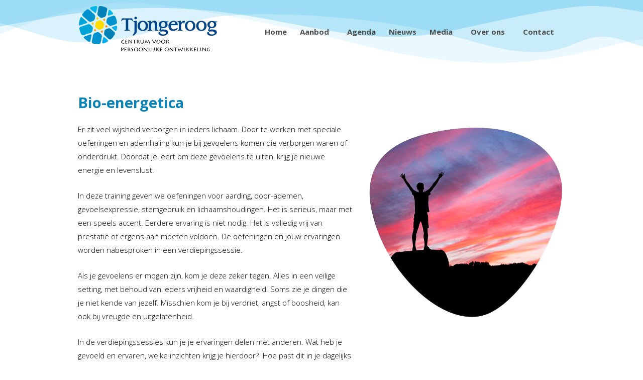

--- FILE ---
content_type: text/css
request_url: https://tjongeroog.nl/wp-content/uploads/elementor/css/post-9.css?ver=1769701841
body_size: 121
content:
.elementor-kit-9{--e-global-color-primary:#0582B6;--e-global-color-secondary:#28B5EA;--e-global-color-text:#4E4E4E;--e-global-color-accent:#F28D29;--e-global-color-2dbf72a6:#6EC1E4;--e-global-color-681f28ac:#54595F;--e-global-color-295c697c:#7A7A7A;--e-global-color-7727a628:#61CE70;--e-global-color-1545e854:#4054B2;--e-global-color-4dfae0f5:#23A455;--e-global-color-1ac4e5ba:#000;--e-global-color-2e554702:#FFF;--e-global-color-2073f34:#FFF;--e-global-typography-primary-font-family:"Open Sans";--e-global-typography-primary-font-weight:bold;--e-global-typography-text-font-family:"Open Sans";--e-global-typography-text-font-weight:300;--e-global-typography-accent-font-family:"Open Sans";--e-global-typography-accent-font-weight:500;background-color:#FFFFFF;}.elementor-kit-9 e-page-transition{background-color:#FFBC7D;}.elementor-section.elementor-section-boxed > .elementor-container{max-width:990px;}.e-con{--container-max-width:990px;}.elementor-widget:not(:last-child){margin-block-end:20px;}.elementor-element{--widgets-spacing:20px 20px;--widgets-spacing-row:20px;--widgets-spacing-column:20px;}{}h1.entry-title{display:var(--page-title-display);}@media(max-width:1024px){.elementor-section.elementor-section-boxed > .elementor-container{max-width:1024px;}.e-con{--container-max-width:1024px;}}@media(max-width:767px){.elementor-section.elementor-section-boxed > .elementor-container{max-width:767px;}.e-con{--container-max-width:767px;}}

--- FILE ---
content_type: text/css
request_url: https://tjongeroog.nl/wp-content/uploads/elementor/css/post-1657.css?ver=1769806673
body_size: 3712
content:
.elementor-1657 .elementor-element.elementor-element-405926d{padding:30px 0px 0px 0px;}.elementor-widget-theme-page-title .elementor-heading-title{font-family:var( --e-global-typography-primary-font-family ), open sans;font-weight:var( --e-global-typography-primary-font-weight );color:var( --e-global-color-primary );}.elementor-widget-text-editor{font-family:var( --e-global-typography-text-font-family ), open sans;font-weight:var( --e-global-typography-text-font-weight );color:var( --e-global-color-text );}.elementor-widget-text-editor.elementor-drop-cap-view-stacked .elementor-drop-cap{background-color:var( --e-global-color-primary );}.elementor-widget-text-editor.elementor-drop-cap-view-framed .elementor-drop-cap, .elementor-widget-text-editor.elementor-drop-cap-view-default .elementor-drop-cap{color:var( --e-global-color-primary );border-color:var( --e-global-color-primary );}.elementor-1657 .elementor-element.elementor-element-a7b581c{color:#000000;}.elementor-widget-image .widget-image-caption{color:var( --e-global-color-text );font-family:var( --e-global-typography-text-font-family ), open sans;font-weight:var( --e-global-typography-text-font-weight );}.elementor-1657 .elementor-element.elementor-element-65e89d3 > .elementor-widget-container{margin:60px 0px 0px 0px;}.elementor-1657 .elementor-element.elementor-element-65e89d3 img{width:100%;}.elementor-1657 .elementor-element.elementor-element-32ea6fe8{color:#000000;}.elementor-widget-testimonial-carousel .elementor-testimonial__text{color:var( --e-global-color-text );font-family:var( --e-global-typography-text-font-family ), open sans;font-weight:var( --e-global-typography-text-font-weight );}.elementor-widget-testimonial-carousel .elementor-testimonial__name{color:var( --e-global-color-text );font-family:var( --e-global-typography-primary-font-family ), open sans;font-weight:var( --e-global-typography-primary-font-weight );}.elementor-widget-testimonial-carousel .elementor-testimonial__title{color:var( --e-global-color-primary );}.elementor-1657 .elementor-element.elementor-element-55c59774.elementor-arrows-yes .elementor-main-swiper{width:calc( 81% - 40px );}.elementor-1657 .elementor-element.elementor-element-55c59774 .elementor-main-swiper{width:81%;}.elementor-1657 .elementor-element.elementor-element-55c59774 .elementor-swiper-button{font-size:22px;}.elementor-1657 .elementor-element.elementor-element-55c59774 .swiper-pagination-bullet{height:6px;width:6px;}.elementor-1657 .elementor-element.elementor-element-55c59774 .swiper-horizontal .swiper-pagination-progressbar{height:6px;}.elementor-1657 .elementor-element.elementor-element-55c59774 .elementor-testimonial__content{padding:20px 20px 20px 20px;}.elementor-1657 .elementor-element.elementor-element-55c59774.elementor-testimonial--layout-image_left .elementor-testimonial__footer,
					.elementor-1657 .elementor-element.elementor-element-55c59774.elementor-testimonial--layout-image_right .elementor-testimonial__footer{padding-top:20px;}.elementor-1657 .elementor-element.elementor-element-55c59774.elementor-testimonial--layout-image_above .elementor-testimonial__footer,
					.elementor-1657 .elementor-element.elementor-element-55c59774.elementor-testimonial--layout-image_inline .elementor-testimonial__footer,
					.elementor-1657 .elementor-element.elementor-element-55c59774.elementor-testimonial--layout-image_stacked .elementor-testimonial__footer{padding:0 20px 0 20px;}.elementor-1657 .elementor-element.elementor-element-55c59774 .elementor-testimonial__text{color:#000000;}.elementor-1657 .elementor-element.elementor-element-55c59774 .elementor-testimonial__name{color:#000000;}.elementor-1657 .elementor-element.elementor-element-55c59774 .elementor-testimonial__title{color:#F68B1F;}.elementor-1657 .elementor-element.elementor-element-55c59774 .elementor-testimonial__image img{width:0px;height:0px;border-radius:0px;}.elementor-1657 .elementor-element.elementor-element-55c59774.elementor-testimonial--layout-image_left .elementor-testimonial__content:after,
					 .elementor-1657 .elementor-element.elementor-element-55c59774.elementor-testimonial--layout-image_right .elementor-testimonial__content:after{top:calc( 20px + (0px / 2) - 8px );}body:not(.rtl) .elementor-1657 .elementor-element.elementor-element-55c59774.elementor-testimonial--layout-image_stacked:not(.elementor-testimonial--align-center):not(.elementor-testimonial--align-right) .elementor-testimonial__content:after,
					 body:not(.rtl) .elementor-1657 .elementor-element.elementor-element-55c59774.elementor-testimonial--layout-image_inline:not(.elementor-testimonial--align-center):not(.elementor-testimonial--align-right) .elementor-testimonial__content:after,
					 .elementor-1657 .elementor-element.elementor-element-55c59774.elementor-testimonial--layout-image_stacked.elementor-testimonial--align-left .elementor-testimonial__content:after,
					 .elementor-1657 .elementor-element.elementor-element-55c59774.elementor-testimonial--layout-image_inline.elementor-testimonial--align-left .elementor-testimonial__content:after{left:calc( 20px + (0px / 2) - 8px );right:auto;}body.rtl .elementor-1657 .elementor-element.elementor-element-55c59774.elementor-testimonial--layout-image_stacked:not(.elementor-testimonial--align-center):not(.elementor-testimonial--align-left) .elementor-testimonial__content:after,
					 body.rtl .elementor-1657 .elementor-element.elementor-element-55c59774.elementor-testimonial--layout-image_inline:not(.elementor-testimonial--align-center):not(.elementor-testimonial--align-left) .elementor-testimonial__content:after,
					 .elementor-1657 .elementor-element.elementor-element-55c59774.elementor-testimonial--layout-image_stacked.elementor-testimonial--align-right .elementor-testimonial__content:after,
					 .elementor-1657 .elementor-element.elementor-element-55c59774.elementor-testimonial--layout-image_inline.elementor-testimonial--align-right .elementor-testimonial__content:after{right:calc( 20px + (0px / 2) - 8px );left:auto;}body:not(.rtl) .elementor-1657 .elementor-element.elementor-element-55c59774.elementor-testimonial--layout-image_above:not(.elementor-testimonial--align-center):not(.elementor-testimonial--align-right) .elementor-testimonial__content:after,
					 .elementor-1657 .elementor-element.elementor-element-55c59774.elementor-testimonial--layout-image_above.elementor-testimonial--align-left .elementor-testimonial__content:after{left:calc( 20px + (0px / 2) - 8px );right:auto;}body.rtl .elementor-1657 .elementor-element.elementor-element-55c59774.elementor-testimonial--layout-image_above:not(.elementor-testimonial--align-center):not(.elementor-testimonial--align-left) .elementor-testimonial__content:after,
					 .elementor-1657 .elementor-element.elementor-element-55c59774.elementor-testimonial--layout-image_above.elementor-testimonial--align-right .elementor-testimonial__content:after{right:calc( 20px + (0px / 2) - 8px );left:auto;}body.rtl .elementor-1657 .elementor-element.elementor-element-55c59774.elementor-testimonial--layout-image_inline.elementor-testimonial--align-left .elementor-testimonial__image + cite,
					 body.rtl .elementor-1657 .elementor-element.elementor-element-55c59774.elementor-testimonial--layout-image_above.elementor-testimonial--align-left .elementor-testimonial__image + cite,
					 body:not(.rtl) .elementor-1657 .elementor-element.elementor-element-55c59774.elementor-testimonial--layout-image_inline .elementor-testimonial__image + cite,
					 body:not(.rtl) .elementor-1657 .elementor-element.elementor-element-55c59774.elementor-testimonial--layout-image_above .elementor-testimonial__image + cite{margin-left:41px;margin-right:0;}body:not(.rtl) .elementor-1657 .elementor-element.elementor-element-55c59774.elementor-testimonial--layout-image_inline.elementor-testimonial--align-right .elementor-testimonial__image + cite,
					 body:not(.rtl) .elementor-1657 .elementor-element.elementor-element-55c59774.elementor-testimonial--layout-image_above.elementor-testimonial--align-right .elementor-testimonial__image + cite,
					 body.rtl .elementor-1657 .elementor-element.elementor-element-55c59774.elementor-testimonial--layout-image_inline .elementor-testimonial__image + cite,
					 body.rtl .elementor-1657 .elementor-element.elementor-element-55c59774.elementor-testimonial--layout-image_above .elementor-testimonial__image + cite{margin-right:41px;margin-left:0;}.elementor-1657 .elementor-element.elementor-element-55c59774.elementor-testimonial--layout-image_stacked .elementor-testimonial__image + cite,
					 .elementor-1657 .elementor-element.elementor-element-55c59774.elementor-testimonial--layout-image_left .elementor-testimonial__image + cite,
					 .elementor-1657 .elementor-element.elementor-element-55c59774.elementor-testimonial--layout-image_right .elementor-testimonial__image + cite{margin-top:41px;}.elementor-widget-MEC-SHORTCODE-BUILDER .mec-event-list-minimal .mec-event-article.mec-clear .btn-wrapper .mec-detail-button,
						 .elementor-widget-MEC-SHORTCODE-BUILDER .mec-event-grid-clean .mec-booking-button,
						 .elementor-widget-MEC-SHORTCODE-BUILDER .mec-booking-button,
						 .elementor-widget-MEC-SHORTCODE-BUILDER .mec-event-countdown-part-details .mec-event-link,
						 .elementor-widget-MEC-SHORTCODE-BUILDER .mec-event-cover-classic .mec-event-button,
						 .elementor-widget-MEC-SHORTCODE-BUILDER .mec-event-cover-modern .mec-event-tag,
						 .elementor-widget-MEC-SHORTCODE-BUILDER .mec-event-carousel-type2 .mec-booking-button,
						 .elementor-widget-MEC-SHORTCODE-BUILDER .mec-event-carousel-type3 .mec-booking-button,
						 .elementor-widget-MEC-SHORTCODE-BUILDER .mec-timeline-event-content a.mec-timeline-readmore,
						 .elementor-widget-MEC-SHORTCODE-BUILDER .mec-av-spot-content.mec-event-grid-modern .mec-event-footer .mec-booking-button,
						 .mec-wrap .mec-skin-list-events-container .mec-event-article .mec-event-footer .mec-booking-button,
						 .elementor-widget-MEC-SHORTCODE-BUILDER .mec-event-countdown-part3 .mec-event-button,
						 .mec-event-countdown-style1 .mec-event-countdown-part3 .mec-event-button,
						 .mec-event-countdown-style2 .mec-event-countdown-part3 .mec-event-button,
						 .elementor-widget-MEC-SHORTCODE-BUILDER .mec-fluent-wrap.mec-skin-list-wrap .mec-booking-button{font-family:var( --e-global-typography-accent-font-family ), open sans;font-weight:var( --e-global-typography-accent-font-weight );}.elementor-widget-MEC-SHORTCODE-BUILDER .mec-modal-booking-button{font-family:var( --e-global-typography-accent-font-family ), open sans;font-weight:var( --e-global-typography-accent-font-weight );}.elementor-widget-MEC-SHORTCODE-BUILDER .mec-localtime-details div, .elementor-widget-MEC-SHORTCODE-BUILDER .mec-local-time-details div, .elementor-widget-MEC-SHORTCODE-BUILDER .mec-event-list-standard .mec-local-time-details .mec-local-title, .elementor-widget-MEC-SHORTCODE-BUILDER .mec-fluent-wrap.mec-skin-list-wrap .mec-local-time-details{font-family:var( --e-global-typography-accent-font-family ), open sans;font-weight:var( --e-global-typography-accent-font-weight );}.elementor-widget-MEC-SHORTCODE-BUILDER .mec-load-more-button{font-family:var( --e-global-typography-accent-font-family ), open sans;font-weight:var( --e-global-typography-accent-font-weight );}.elementor-widget-MEC-SHORTCODE-BUILDER .mec-nextprev-wrap .mec-nextprev-prev-button, .elementor-widget-MEC-SHORTCODE-BUILDER .mec-nextprev-wrap .mec-nextprev-next-button{font-family:var( --e-global-typography-accent-font-family ), open sans;font-weight:var( --e-global-typography-accent-font-weight );}.elementor-1657 .elementor-element.elementor-element-57560269 .mec-totalcal-box i{font-size:43px;color:#777 !important;}.elementor-1657 .elementor-element.elementor-element-57560269 .mec-totalcal-box .mec-totalcal-view span,
						 .elementor-1657 .elementor-element.elementor-element-57560269 .mec-totalcal-box input,
						 .elementor-1657 .elementor-element.elementor-element-57560269 .mec-totalcal-box select{color:#777 !important;background:#fff !important;}.elementor-1657 .elementor-element.elementor-element-57560269 .mec-totalcal-box{background:#fff !important;}.elementor-1657 .elementor-element.elementor-element-57560269 .mec-event-list-classic .mec-event-title a,
						 .elementor-1657 .elementor-element.elementor-element-57560269 .mec-agenda-event-title a,
						 .elementor-1657 .elementor-element.elementor-element-57560269 .mec-event-list-modern .mec-event-title a,
						 .elementor-1657 .elementor-element.elementor-element-57560269 .mec-event-list-standard .mec-event-title,
						 .elementor-1657 .elementor-element.elementor-element-57560269 .mec-event-list-minimal .mec-event-title a,
						 .elementor-1657 .elementor-element.elementor-element-57560269 .mec-events-toggle .mec-toogle-inner-month-divider .mec-toggle-title,
						 .elementor-1657 .elementor-element.elementor-element-57560269 .mec-event-grid-classic .mec-event-title a,
						 .elementor-1657 .elementor-element.elementor-element-57560269 .mec-event-grid-clean .mec-event-title a,
						 .elementor-1657 .elementor-element.elementor-element-57560269 .mec-event-grid-minimal .mec-event-title a,
						 .elementor-1657 .elementor-element.elementor-element-57560269 .mec-event-grid-modern .mec-event-title a,
						 .elementor-1657 .elementor-element.elementor-element-57560269 .mec-event-grid-simple .mec-event-title a,
						 .elementor-1657 .elementor-element.elementor-element-57560269 .mec-event-grid-modern .mec-event-title a,
						 .elementor-1657 .elementor-element.elementor-element-57560269 .mec-event-grid-novel .mec-event-content h4 a,
						 .elementor-1657 .elementor-element.elementor-element-57560269 .mec-yearly-view-wrap .mec-agenda-event-title a,
						 .elementor-1657 .elementor-element.elementor-element-57560269 .mec-calendar-events-sec .mec-event-article .mec-event-title a,
						 .elementor-1657 .elementor-element.elementor-element-57560269 .mec-calendar .mec-event-article.mec-single-event-novel h4,
						 .elementor-1657 .elementor-element.elementor-element-57560269 .mec-event-container-simple .mec-monthly-tooltip h4,
						 .elementor-1657 .elementor-element.elementor-element-57560269 .mec-timetable-t2-content .mec-event-title a,
						 .elementor-1657 .elementor-element.elementor-element-57560269 .mec-timetable-event .mec-timetable-event-title a,
						 .elementor-1657 .elementor-element.elementor-element-57560269 .mec-event-cover-clean .mec-event-title a,
						 .elementor-1657 .elementor-element.elementor-element-57560269 .mec-event-cover-modern .mec-event-detail .mec-event-title,
						 .elementor-1657 .elementor-element.elementor-element-57560269 .mec-event-cover-classic .mec-event-content .mec-event-title,
						 .elementor-1657 .elementor-element.elementor-element-57560269 .mec-event-countdown-style1 .mec-event-countdown-part1 .mec-event-upcoming,
						 .elementor-1657 .elementor-element.elementor-element-57560269 .mec-event-countdown-style2 .mec-event-countdown-part1 .mec-event-upcoming,
						 .elementor-1657 .elementor-element.elementor-element-57560269 .mec-event-countdown-style3 .mec-event-countdown-part1 .mec-event-upcoming,
						 .elementor-1657 .elementor-element.elementor-element-57560269 .mec-event-carousel-type1 .mec-event-carousel-title a,
						 .elementor-1657 .elementor-element.elementor-element-57560269 .mec-event-carousel-type2 .mec-event-carousel-title a,
						 .elementor-1657 .elementor-element.elementor-element-57560269 .mec-event-carousel-type3 .mec-event-carousel-title a,
						 .elementor-1657 .elementor-element.elementor-element-57560269 .mec-calendar-daily .mec-event-title a,
						 .elementor-1657 .elementor-element.elementor-element-57560269 .mec-calendar-weekly .mec-event-title a,
						 .elementor-1657 .elementor-element.elementor-element-57560269 .mec-event-countdown-style2 .mec-event-title,
						 .elementor-1657 .elementor-element.elementor-element-57560269 .mec-event-countdown-style1 .mec-event-title,
						 .elementor-1657 .elementor-element.elementor-element-57560269 .mec-event-countdown-style3 .mec-event-title,
						 .elementor-1657 .elementor-element.elementor-element-57560269 .mec-event-tile-view article.mec-tile-item .mec-event-title a,
						 .elementor-1657 .elementor-element.elementor-element-57560269 .mec-timeline-main-content h4 a,
						 .elementor-1657 .elementor-element.elementor-element-57560269 .mec-event-tile-view article.mec-tile-item .mec-event-title a,
						 .elementor-1657 .elementor-element.elementor-element-57560269 .mec-marker-infowindow-wp .mec-marker-infowindow-content span:first-child,
						 .elementor-1657 .elementor-element.elementor-element-57560269 .mec-fluent-wrap.mec-skin-list-wrap .mec-event-article .mec-event-title a,
						 .elementor-1657 .elementor-element.elementor-element-57560269 .mec-fluent-wrap.mec-skin-grid-wrap .mec-event-article .mec-event-content h4.mec-event-title a,
						 .elementor-1657 .elementor-element.elementor-element-57560269 .mec-fluent-wrap dt .simple-skin-ended h4,
						 .elementor-1657 .elementor-element.elementor-element-57560269 .mec-fluent-wrap .simple-skin-ended h4,
						 .elementor-1657 .elementor-element.elementor-element-57560269 .mec-fluent-wrap .mec-calendar .mec-event-article h4,
						 .elementor-1657 .elementor-element.elementor-element-57560269 .mec-fluent-wrap.mec-skin-masonry-container .mec-masonry .mec-masonry-content .mec-event-content .mec-event-title,
						 .elementor-1657 .elementor-element.elementor-element-57560269 .mec-liquid-wrap .mec-av-spot-content .mec-event-title{font-family:"Open Sans", open sans;font-size:25px;font-weight:500;}.elementor-1657 .elementor-element.elementor-element-57560269 .mec-event-list-classic .mec-event-title,
						 .elementor-1657 .elementor-element.elementor-element-57560269 .mec-agenda-event-title,
						 .elementor-1657 .elementor-element.elementor-element-57560269 .mec-event-list-minimal .mec-event-title,
						 .elementor-1657 .elementor-element.elementor-element-57560269 .mec-event-list-modern .mec-event-title,
						 .elementor-1657 .elementor-element.elementor-element-57560269 .mec-event-list-standard .mec-event-title,
						 .elementor-1657 .elementor-element.elementor-element-57560269 .mec-events-toggle .mec-toogle-inner-month-divider .mec-toggle-title,
						 .elementor-1657 .elementor-element.elementor-element-57560269 .mec-event-grid-classic .mec-event-title,
						 .elementor-1657 .elementor-element.elementor-element-57560269 .mec-event-grid-clean .mec-event-title,
						 .elementor-1657 .elementor-element.elementor-element-57560269 .mec-event-grid-minimal .mec-event-title,
						 .elementor-1657 .elementor-element.elementor-element-57560269 .mec-event-grid-modern .mec-event-title,
						 .elementor-1657 .elementor-element.elementor-element-57560269 .mec-event-grid-simple .mec-event-title,
						 .elementor-1657 .elementor-element.elementor-element-57560269 .mec-event-grid-modern .mec-event-title,
						 .elementor-1657 .elementor-element.elementor-element-57560269 .mec-event-grid-novel .mec-event-content h4,
						 .elementor-1657 .elementor-element.elementor-element-57560269 .mec-yearly-view-wrap .mec-agenda-event-title,
						 .elementor-1657 .elementor-element.elementor-element-57560269 .mec-calendar-events-sec .mec-event-article .mec-event-title,
						 .elementor-1657 .elementor-element.elementor-element-57560269 .mec-calendar .mec-event-article.mec-single-event-novel,
						 .elementor-1657 .elementor-element.elementor-element-57560269 .mec-event-container-simple .mec-monthly-tooltip,
						 .elementor-1657 .elementor-element.elementor-element-57560269 .mec-timetable-t2-content .mec-event-title,
						 .elementor-1657 .elementor-element.elementor-element-57560269 .mec-timetable-event .mec-timetable-event-title,
						 .elementor-1657 .elementor-element.elementor-element-57560269 .mec-event-cover-clean .mec-event-title,
						 .elementor-1657 .elementor-element.elementor-element-57560269 .mec-event-cover-modern .mec-event-detail .mec-event-title,
						 .elementor-1657 .elementor-element.elementor-element-57560269 .mec-event-cover-classic .mec-event-content .mec-event-title,
						 .elementor-1657 .elementor-element.elementor-element-57560269 .mec-event-countdown-style1 .mec-event-countdown-part1 .mec-event-upcoming,
						 .elementor-1657 .elementor-element.elementor-element-57560269 .mec-event-countdown-style2 .mec-event-countdown-part1 .mec-event-upcoming,
						 .elementor-1657 .elementor-element.elementor-element-57560269 .mec-event-countdown-style3 .mec-event-countdown-part1 .mec-event-upcoming,
						 .elementor-1657 .elementor-element.elementor-element-57560269 .mec-event-carousel-type1 .mec-event-carousel-title,
						 .elementor-1657 .elementor-element.elementor-element-57560269 .mec-event-carousel-type2 .mec-event-carousel-title,
						 .elementor-1657 .elementor-element.elementor-element-57560269 .mec-event-carousel-type3 .mec-event-carousel-title,
						 .elementor-1657 .elementor-element.elementor-element-57560269 .mec-calendar-daily .mec-event-title,
						 .elementor-1657 .elementor-element.elementor-element-57560269 .mec-calendar-weekly .mec-event-title,
						 .elementor-1657 .elementor-element.elementor-element-57560269 .mec-timeline-main-content h4,
						 .elementor-1657 .elementor-element.elementor-element-57560269 .mec-event-tile-view article.mec-tile-item .mec-event-title,
						 .elementor-1657 .elementor-element.elementor-element-57560269 .mec-marker-infowindow-wp .mec-marker-infowindow-content span:first-child,
						 .elementor-1657 .elementor-element.elementor-element-57560269 .mec-fluent-wrap.mec-skin-list-wrap .mec-event-article .mec-event-title,
						 .elementor-1657 .elementor-element.elementor-element-57560269 .mec-fluent-wrap.mec-skin-grid-wrap .mec-event-article .mec-event-content h4.mec-event-title,
						 .elementor-1657 .elementor-element.elementor-element-57560269 .mec-fluent-wrap dt .simple-skin-ended h4,
						 .elementor-1657 .elementor-element.elementor-element-57560269 .mec-fluent-wrap .simple-skin-ended h4,
						 .elementor-1657 .elementor-element.elementor-element-57560269 .mec-fluent-wrap .mec-calendar .mec-event-article h4,
						 .elementor-1657 .elementor-element.elementor-element-57560269 .mec-fluent-wrap.mec-skin-masonry-container .mec-masonry .mec-masonry-content .mec-event-content .mec-event-title,
						 .elementor-1657 .elementor-element.elementor-element-57560269 .mec-liquid-wrap .mec-av-spot-content .mec-event-title{text-align:left;}.elementor-1657 .elementor-element.elementor-element-57560269 .mec-event-list-classic .mec-event-title a,
						 .elementor-1657 .elementor-element.elementor-element-57560269 .mec-event-list-standard .mec-event-title a,
						 .elementor-1657 .elementor-element.elementor-element-57560269 .mec-event-list-minimal .mec-event-title a,
						 .elementor-1657 .elementor-element.elementor-element-57560269 .mec-event-list-modern .mec-event-title a,
						 .elementor-1657 .elementor-element.elementor-element-57560269 .mec-event-list-standard .mec-event-title a,
						 .elementor-1657 .elementor-element.elementor-element-57560269 .mec-events-toggle .mec-toogle-inner-month-divider .mec-toggle-title,
						 .elementor-1657 .elementor-element.elementor-element-57560269 .mec-event-grid-classic .mec-event-title a,
						 .elementor-1657 .elementor-element.elementor-element-57560269 .mec-event-grid-clean .mec-event-title a,
						 .elementor-1657 .elementor-element.elementor-element-57560269 .mec-event-grid-minimal .mec-event-title a,
						 .elementor-1657 .elementor-element.elementor-element-57560269 .mec-event-grid-modern .mec-event-title a,
						 .elementor-1657 .elementor-element.elementor-element-57560269 .mec-event-grid-simple .mec-event-title a,
						 .elementor-1657 .elementor-element.elementor-element-57560269 .mec-event-grid-modern .mec-event-title a,
						 .elementor-1657 .elementor-element.elementor-element-57560269 .mec-event-grid-novel .mec-event-content h4 a,
						 .elementor-1657 .elementor-element.elementor-element-57560269 .mec-agenda-event-title a,
						 .elementor-1657 .elementor-element.elementor-element-57560269 .mec-yearly-view-wrap .mec-agenda-event-title a,
						 .elementor-1657 .elementor-element.elementor-element-57560269 .mec-calendar-events-sec .mec-event-article .mec-event-title a,
						 .elementor-1657 .elementor-element.elementor-element-57560269 .mec-calendar .mec-calendar-table .mec-single-event-novel h4.mec-event-title,
						 .elementor-1657 .elementor-element.elementor-element-57560269 .mec-event-container-simple .mec-monthly-tooltip h4,
						 .elementor-1657 .elementor-element.elementor-element-57560269 .mec-timetable-t2-content .mec-event-title a,
						 .elementor-1657 .elementor-element.elementor-element-57560269 .mec-timetable-event .mec-timetable-event-title a,
						 .elementor-1657 .elementor-element.elementor-element-57560269 .mec-event-cover-clean .mec-event-title a,
						 .elementor-1657 .elementor-element.elementor-element-57560269 .mec-event-cover-modern .mec-event-detail .mec-event-title,
						 .elementor-1657 .elementor-element.elementor-element-57560269 .mec-event-cover-classic .mec-event-content .mec-event-title,
						 .elementor-1657 .elementor-element.elementor-element-57560269 .mec-event-countdown-style1 .mec-event-countdown-part1 .mec-event-upcoming,
						 .elementor-1657 .elementor-element.elementor-element-57560269 .mec-event-countdown-style2 .mec-event-countdown-part1 .mec-event-upcoming,
						 .elementor-1657 .elementor-element.elementor-element-57560269 .mec-event-countdown-style3 .mec-event-countdown-part1 .mec-event-upcoming,
						 .elementor-1657 .elementor-element.elementor-element-57560269 .mec-event-carousel-type1 .mec-event-carousel-title a,
						 .elementor-1657 .elementor-element.elementor-element-57560269 .mec-event-carousel-type2 .mec-event-carousel-title a,
						 .elementor-1657 .elementor-element.elementor-element-57560269 .mec-event-carousel-type3 .mec-event-carousel-title a,
						 .elementor-1657 .elementor-element.elementor-element-57560269 .mec-calendar-daily .mec-event-title a,
						 .elementor-1657 .elementor-element.elementor-element-57560269 .mec-calendar-weekly .mec-event-title a,
						 .elementor-1657 .elementor-element.elementor-element-57560269 .mec-event-countdown-style2 .mec-event-title,
						 .elementor-1657 .elementor-element.elementor-element-57560269 .mec-event-countdown-style1 .mec-event-title,
						 .elementor-1657 .elementor-element.elementor-element-57560269 .mec-event-countdown-style3 .mec-event-title,
						 .elementor-1657 .elementor-element.elementor-element-57560269 .mec-event-tile-view article.mec-tile-item .mec-event-title a,
						 .elementor-1657 .elementor-element.elementor-element-57560269 .mec-timeline-main-content h4 a,
						 .elementor-1657 .elementor-element.elementor-element-57560269 .mec-event-tile-view article.mec-tile-item .mec-event-title,
						 .elementor-1657 .elementor-element.elementor-element-57560269 .mec-marker-infowindow-wp .mec-marker-infowindow-content span:first-child,
						 .elementor-1657 .elementor-element.elementor-element-57560269 .mec-fluent-wrap.mec-skin-list-wrap .mec-event-article .mec-event-title a,
						 .elementor-1657 .elementor-element.elementor-element-57560269 .mec-fluent-wrap.mec-skin-grid-wrap .mec-event-article .mec-event-content h4.mec-event-title a,
						 .elementor-1657 .elementor-element.elementor-element-57560269 .mec-fluent-wrap dt .simple-skin-ended h4,
						 .elementor-1657 .elementor-element.elementor-element-57560269 .mec-fluent-wrap .simple-skin-ended h4,
						 .elementor-1657 .elementor-element.elementor-element-57560269 .mec-fluent-wrap .mec-calendar .mec-event-article h4,
						 .elementor-1657 .elementor-element.elementor-element-57560269 .mec-fluent-wrap.mec-skin-masonry-container .mec-masonry .mec-masonry-content .mec-event-content .mec-event-title a,
						 .elementor-1657 .elementor-element.elementor-element-57560269 .mec-liquid-wrap .mec-av-spot-content .mec-event-title a{color:#0582B6 !important;}.elementor-1657 .elementor-element.elementor-element-57560269 .mec-event-list-classic .mec-event-title a:hover,
						 .elementor-1657 .elementor-element.elementor-element-57560269 .mec-event-list-standard .mec-event-title a:hover,
						 .elementor-1657 .elementor-element.elementor-element-57560269 .mec-event-list-minimal .mec-event-title a:hover,
						 .elementor-1657 .elementor-element.elementor-element-57560269 .mec-event-list-modern .mec-event-title a:hover,
						 .elementor-1657 .elementor-element.elementor-element-57560269 .mec-event-list-standard .mec-event-title a:hover,
						 .elementor-1657 .elementor-element.elementor-element-57560269 .mec-events-toggle .mec-toogle-inner-month-divider .mec-toggle-title:hover,
						 .elementor-1657 .elementor-element.elementor-element-57560269 .mec-event-grid-classic .mec-event-title a:hover,
						 .elementor-1657 .elementor-element.elementor-element-57560269 .mec-event-grid-clean .mec-event-title a:hover,
						 .elementor-1657 .elementor-element.elementor-element-57560269 .mec-event-grid-minimal .mec-event-title a:hover,
						 .elementor-1657 .elementor-element.elementor-element-57560269 .mec-event-grid-modern .mec-event-title a:hover,
						 .elementor-1657 .elementor-element.elementor-element-57560269 .mec-event-grid-simple .mec-event-title a:hover,
						 .elementor-1657 .elementor-element.elementor-element-57560269 .mec-event-grid-modern .mec-event-title a:hover,
						 .elementor-1657 .elementor-element.elementor-element-57560269 .mec-event-grid-novel .mec-event-content h4 a:hover,
						 .elementor-1657 .elementor-element.elementor-element-57560269 .mec-agenda-event-title a:hover,
						 .elementor-1657 .elementor-element.elementor-element-57560269 .mec-yearly-view-wrap .mec-agenda-event-title a:hover,
						 .elementor-1657 .elementor-element.elementor-element-57560269 .mec-calendar-events-sec .mec-event-article .mec-event-title a:hover,
						 .elementor-1657 .elementor-element.elementor-element-57560269 .mec-calendar .mec-calendar-table .mec-single-event-novel h4:hover,
						 .elementor-1657 .elementor-element.elementor-element-57560269 .mec-event-container-simple .mec-monthly-tooltip:hover h4,
						 .elementor-1657 .elementor-element.elementor-element-57560269 .mec-timetable-t2-content .mec-event-title a:hover,
						 .elementor-1657 .elementor-element.elementor-element-57560269 .mec-timetable-event .mec-timetable-event-title a:hover,
						 .elementor-1657 .elementor-element.elementor-element-57560269 .mec-event-cover-clean .mec-event-title a:hover,
						 .elementor-1657 .elementor-element.elementor-element-57560269 .mec-event-cover-modern .mec-event-detail .mec-event-title:hover,
						 .elementor-1657 .elementor-element.elementor-element-57560269 .mec-event-cover-classic .mec-event-content .mec-event-title:hover,
						 .elementor-1657 .elementor-element.elementor-element-57560269 .mec-event-countdown-style1 .mec-event-countdown-part1 .mec-event-upcoming:hover,
						 .elementor-1657 .elementor-element.elementor-element-57560269 .mec-event-countdown-style2 .mec-event-countdown-part1 .mec-event-upcoming:hover,
						 .elementor-1657 .elementor-element.elementor-element-57560269 .mec-event-countdown-style3 .mec-event-countdown-part1 .mec-event-upcoming:hover,
						 .elementor-1657 .elementor-element.elementor-element-57560269 .mec-event-carousel-type1 .mec-event-carousel-title a:hover,
						 .elementor-1657 .elementor-element.elementor-element-57560269 .mec-event-carousel-type2 .mec-event-carousel-title a:hover,
						 .elementor-1657 .elementor-element.elementor-element-57560269 .mec-event-carousel-type3 .mec-event-carousel-title a:hover,
						 .elementor-1657 .elementor-element.elementor-element-57560269 .mec-calendar-daily .mec-event-title a:hover,
						 .elementor-1657 .elementor-element.elementor-element-57560269 .mec-calendar-weekly .mec-event-title a:hover,
						 .elementor-1657 .elementor-element.elementor-element-57560269 .mec-timeline-main-content h4 a:hover,
						 .elementor-1657 .elementor-element.elementor-element-57560269 .mec-event-tile-view article.mec-tile-item .mec-event-title a:hover,
						 .elementor-1657 .elementor-element.elementor-element-57560269 .mec-marker-infowindow-wp .mec-marker-infowindow-content span:first-child:hover,
						 .elementor-1657 .elementor-element.elementor-element-57560269 .mec-fluent-wrap.mec-skin-list-wrap .mec-event-article .mec-event-title a:hover,
						 .elementor-1657 .elementor-element.elementor-element-57560269 .mec-fluent-wrap.mec-skin-grid-wrap .mec-event-article .mec-event-content h4.mec-event-title a:hover,
						 .elementor-1657 .elementor-element.elementor-element-57560269 .mec-fluent-wrap dt .simple-skin-ended h4:hover,
						 .elementor-1657 .elementor-element.elementor-element-57560269 .mec-fluent-wrap .simple-skin-ended h4:hover,
						 .elementor-1657 .elementor-element.elementor-element-57560269 .mec-fluent-wrap .mec-calendar .mec-event-article h4:hover,
						 .elementor-1657 .elementor-element.elementor-element-57560269 .mec-fluent-wrap.mec-skin-masonry-container .mec-masonry .mec-masonry-content .mec-event-content .mec-event-title a:hover,
						 .elementor-1657 .elementor-element.elementor-element-57560269 .mec-liquid-wrap .mec-av-spot-content .mec-event-title a:hover{color:#6EC1E4 !important;}.elementor-1657 .elementor-element.elementor-element-57560269 .event-color{display:none;}.elementor-1657 .elementor-element.elementor-element-57560269 span.mec-event-title-soldout{display:none;}.elementor-1657 .elementor-element.elementor-element-57560269 .mec-event-list-classic .mec-event-date span,
						 .elementor-1657 .elementor-element.elementor-element-57560269 .mec-event-grid-novel .mec-event-detail,
						 .elementor-1657 .elementor-element.elementor-element-57560269 .mec-event-grid-colorful .event-grid-modern-head .mec-event-month span,
						 .elementor-1657 .elementor-element.elementor-element-57560269 .mec-event-list-minimal .mec-event-date,
						 .elementor-1657 .elementor-element.elementor-element-57560269 .mec-event-list-minimal .mec-event-date span,
						 .elementor-1657 .elementor-element.elementor-element-57560269 .mec-event-list-standard .mec-event-meta span.mec-event-d,
						 .elementor-1657 .elementor-element.elementor-element-57560269 .mec-toggle-item-col .mec-event-month,
						 .elementor-1657 .elementor-element.elementor-element-57560269 .mec-event-grid-classic .mec-event-date,
						 .elementor-1657 .elementor-element.elementor-element-57560269 .mec-events-agenda-wrap .mec-agenda-date,
						 .elementor-1657 .elementor-element.elementor-element-57560269 .mec-yearly-view-wrap .mec-agenda-date-wrap .mec-agenda-date,
						 .elementor-1657 .elementor-element.elementor-element-57560269 .mec-event-list-standard .mec-event-meta .mec-event-d span,
						 .elementor-1657 .elementor-element.elementor-element-57560269 .mec-event-grid-clean .event-grid-t2-head .mec-event-month,
						 .elementor-1657 .elementor-element.elementor-element-57560269 .mec-event-grid-minimal .mec-event-date,
						 .elementor-1657 .elementor-element.elementor-element-57560269 .mec-event-grid-modern .event-grid-modern-head .mec-event-month span,
						 .elementor-1657 .elementor-element.elementor-element-57560269 .mec-event-grid-simple .mec-event-date,
						 .elementor-1657 .elementor-element.elementor-element-57560269 .mec-event-grid-novel .mec-event-month span,
						 .elementor-1657 .elementor-element.elementor-element-57560269 .mec-calendar .mec-calendar-header h2,
						 .elementor-1657 .elementor-element.elementor-element-57560269 .mec-skin-timeline-container .mec-timeline-event-date,
						 .elementor-1657 .elementor-element.elementor-element-57560269 .mec-calendar.mec-calendar-daily .mec-calendar-a-month h4,
						 .elementor-1657 .elementor-element.elementor-element-57560269 .mec-event-cover-classic .mec-event-date span,
						 .elementor-1657 .elementor-element.elementor-element-57560269 .mec-event-cover-clean .mec-event-date .dmonth,
						 .elementor-1657 .elementor-element.elementor-element-57560269 .mec-event-cover-clean .mec-event-date .dyear,
						 .elementor-1657 .elementor-element.elementor-element-57560269 .mec-event-cover-modern .mec-event-date,
						 .elementor-1657 .elementor-element.elementor-element-57560269 .mec-event-countdown-style3 .mec-event-date,
						 .elementor-1657 .elementor-element.elementor-element-57560269 .mec-event-countdown-style2 .mec-event-date,
						 .elementor-1657 .elementor-element.elementor-element-57560269 .mec-event-countdown-style1 .mec-event-date,
						 .elementor-1657 .elementor-element.elementor-element-57560269 .event-carousel-type1-head .mec-event-date-info,
						 .elementor-1657 .elementor-element.elementor-element-57560269 .event-carousel-type1-head .mec-event-date-info-year,
						 .elementor-1657 .elementor-element.elementor-element-57560269 .event-carousel-type2-head .mec-event-date-info,
						 .elementor-1657 .elementor-element.elementor-element-57560269 .mec-event-footer-carousel-type3 .mec-event-date-info span,
						 .elementor-1657 .elementor-element.elementor-element-57560269 .mec-event-tile-view article.mec-tile-item .event-tile-view-head,
						 .elementor-1657 .elementor-element.elementor-element-57560269 .mec-event-tile-view article.mec-tile-item .mec-event-time,
						 .elementor-1657 .elementor-element.elementor-element-57560269 .mec-slider-t5 .mec-event-grid-modern .mec-event-month,
						 .elementor-1657 .elementor-element.elementor-element-57560269 .mec-slider-t4 .mec-event-grid-modern .mec-event-month,
						 .elementor-1657 .elementor-element.elementor-element-57560269 .mec-slider-t3 .mec-event-grid-modern .mec-event-month,
						 .elementor-1657 .elementor-element.elementor-element-57560269 .mec-slider-t2 .mec-event-grid-modern .mec-event-month,
						 .elementor-1657 .elementor-element.elementor-element-57560269 .mec-slider-t1 .mec-event-grid-modern .mec-event-month,
						 .elementor-1657 .elementor-element.elementor-element-57560269 .event-carousel-type2-head .mec-event-carousel-content-type2 .mec-event-date-info .mec-start-date-label,
						 .elementor-1657 .elementor-element.elementor-element-57560269 .mec-fluent-wrap.mec-skin-list-wrap .mec-date-details .mec-start-date-label,
						 .elementor-1657 .elementor-element.elementor-element-57560269 .mec-fluent-wrap.mec-skin-grid-wrap .mec-event-article .mec-event-image .mec-event-date .mec-start-date-label,
						 .elementor-1657 .elementor-element.elementor-element-57560269 .mec-liquid-wrap .mec-list-liquid-item .details ul:not(.mec-organizers) li:nth-of-type(1) div span,
						 .elementor-1657 .elementor-element.elementor-element-57560269 .mec-liquid-wrap .mec-event-grid-classic .mec-event-details .mec-liquid-event-date span,
						 .elementor-1657 .elementor-element.elementor-element-57560269 .mec-liquid-wrap .mec-event-grid-classic .mec-event-details .mec-liquid-event-date div,
						 .elementor-1657 .elementor-element.elementor-element-57560269 .mec-fluent-wrap.mec-skin-cover-container .mec-date-wrap-inner .mec-event-date span,
						 .elementor-1657 .elementor-element.elementor-element-57560269 .mec-liquid-wrap.mec-skin-cover-container .mec-date-wrap-inner .mec-event-date span,
						 .elementor-1657 .elementor-element.elementor-element-57560269 .mec-liquid-wrap .mec-av-spot-content .mec-date-details .mec-event-d{font-family:"Open Sans", open sans;font-size:17px;font-weight:600;}.elementor-1657 .elementor-element.elementor-element-57560269 .mec-event-list-classic .mec-start-date-label,
						.elementor-1657 .elementor-element.elementor-element-57560269 .mec-event-list-classic .mec-end-date-label,
						 .elementor-1657 .elementor-element.elementor-element-57560269 .mec-event-grid-novel .mec-event-detail,
						 .elementor-1657 .elementor-element.elementor-element-57560269 .mec-event-list-minimal .mec-event-date,
						 .elementor-1657 .elementor-element.elementor-element-57560269 .mec-toggle-item-col .mec-event-month,
						 .elementor-1657 .elementor-element.elementor-element-57560269 .mec-event-grid-classic .mec-event-date,
						 .elementor-1657 .elementor-element.elementor-element-57560269 .mec-event-grid-colorful .event-grid-modern-head .mec-event-month span,
						 .elementor-1657 .elementor-element.elementor-element-57560269 .mec-events-agenda-wrap .mec-agenda-date,
						 .elementor-1657 .elementor-element.elementor-element-57560269 .mec-yearly-view-wrap .mec-agenda-date-wrap .mec-agenda-date,
						 .elementor-1657 .elementor-element.elementor-element-57560269 .mec-event-list-standard .mec-event-meta .mec-event-d span,
						 .elementor-1657 .elementor-element.elementor-element-57560269 .mec-event-grid-clean .event-grid-t2-head .mec-event-month,
						 .elementor-1657 .elementor-element.elementor-element-57560269 .mec-event-grid-minimal .mec-event-date,
						 .elementor-1657 .elementor-element.elementor-element-57560269 .mec-event-grid-modern .event-grid-modern-head .mec-event-month span,
						 .elementor-1657 .elementor-element.elementor-element-57560269 .mec-skin-timeline-container .mec-timeline-event-date,
						 .elementor-1657 .elementor-element.elementor-element-57560269 .mec-event-tile-view article.mec-tile-item .mec-event-time,
						 .elementor-1657 .elementor-element.elementor-element-57560269 .mec-event-grid-simple .mec-event-date span,
						 .elementor-1657 .elementor-element.elementor-element-57560269 .mec-event-grid-novel .mec-event-month span,
						 .elementor-1657 .elementor-element.elementor-element-57560269 .mec-calendar .mec-calendar-header h2,
						 .elementor-1657 .elementor-element.elementor-element-57560269 .mec-calendar.mec-calendar-daily .mec-calendar-a-month h4,
						 .elementor-1657 .elementor-element.elementor-element-57560269 .mec-event-cover-classic .mec-event-date span,
						 .elementor-1657 .elementor-element.elementor-element-57560269 .mec-event-cover-clean .mec-event-date .dmonth,
						 .elementor-1657 .elementor-element.elementor-element-57560269 .mec-event-cover-clean .mec-event-date .dyear,
						 .elementor-1657 .elementor-element.elementor-element-57560269 .mec-event-cover-modern .mec-event-date,
						 .elementor-1657 .elementor-element.elementor-element-57560269 .mec-event-countdown-style3 .mec-event-date,
						 .elementor-1657 .elementor-element.elementor-element-57560269 .mec-event-countdown-style2 .mec-event-date,
						 .elementor-1657 .elementor-element.elementor-element-57560269 .mec-event-countdown-style1 .mec-event-date,
						 .elementor-1657 .elementor-element.elementor-element-57560269 .event-carousel-type1-head .mec-event-date-info,
						 .elementor-1657 .elementor-element.elementor-element-57560269 .event-carousel-type2-head .mec-event-date-info,
						 .elementor-1657 .elementor-element.elementor-element-57560269 .event-carousel-type1-head .mec-event-date-info-year,
						 .elementor-1657 .elementor-element.elementor-element-57560269 .mec-event-footer-carousel-type3 .mec-event-date-info span,
						 .elementor-1657 .elementor-element.elementor-element-57560269 .mec-event-tile-view article.mec-tile-item .event-tile-view-head,
						 .elementor-1657 .elementor-element.elementor-element-57560269 .mec-slider-t5 .mec-event-grid-modern .mec-event-month,
						 .elementor-1657 .elementor-element.elementor-element-57560269 .mec-slider-t4 .mec-event-grid-modern .mec-event-month,
						 .elementor-1657 .elementor-element.elementor-element-57560269 .mec-slider-t3 .mec-event-grid-modern .mec-event-month,
						 .elementor-1657 .elementor-element.elementor-element-57560269 .mec-slider-t2 .mec-event-grid-modern .mec-event-month,
						 .elementor-1657 .elementor-element.elementor-element-57560269 .mec-slider-t1 .mec-event-grid-modern .mec-event-month,
						 .elementor-1657 .elementor-element.elementor-element-57560269 .mec-event-date,
						 .elementor-1657 .elementor-element.elementor-element-57560269 .mec-fluent-wrap.mec-skin-list-wrap .mec-date-details .mec-start-date-label,
						 .elementor-1657 .elementor-element.elementor-element-57560269 .mec-fluent-wrap.mec-skin-grid-wrap .mec-event-article .mec-event-image .mec-event-date .mec-start-date-label,
						 .elementor-1657 .elementor-element.elementor-element-57560269 .mec-liquid-wrap .mec-list-liquid-item .details ul:not(.mec-organizers) li:nth-of-type(1) div span,
						 .elementor-1657 .elementor-element.elementor-element-57560269 .mec-liquid-wrap .mec-event-grid-classic .mec-event-details .mec-liquid-event-date span,
						 .elementor-1657 .elementor-element.elementor-element-57560269 .mec-liquid-wrap .mec-event-grid-classic .mec-event-details .mec-liquid-event-date div,
						 .elementor-1657 .elementor-element.elementor-element-57560269 .mec-fluent-wrap.mec-skin-cover-container .mec-date-wrap-inner .mec-event-date span,
						 .elementor-1657 .elementor-element.elementor-element-57560269 .mec-liquid-wrap.mec-skin-cover-container .mec-date-wrap-inner .mec-event-date span,
						 .elementor-1657 .elementor-element.elementor-element-57560269 .mec-liquid-wrap .mec-av-spot-content .mec-date-details .mec-event-d{color:#0582B6 !important;}.elementor-1657 .elementor-element.elementor-element-57560269 .mec-event-list-classic .mec-event-image img,
						 .elementor-1657 .elementor-element.elementor-element-57560269 .mec-topsec .mec-event-image img,
						 .elementor-1657 .elementor-element.elementor-element-57560269 .mec-toogle-inner-month-divider .mec-toggle-month-inner-image img,
						 .elementor-1657 .elementor-element.elementor-element-57560269 .mec-event-grid-novel .mec-event-image img,
						 .elementor-1657 .elementor-element.elementor-element-57560269 .mec-event-grid-clean .mec-event-image img,
						 .elementor-1657 .elementor-element.elementor-element-57560269 .mec-event-grid-classic .mec-event-image img,
						 .elementor-1657 .elementor-element.elementor-element-57560269 .mec-calendar-events-sec .mec-event-image img,
						 .elementor-1657 .elementor-element.elementor-element-57560269 .mec-event-cover-clean .mec-event-image img,
						 .elementor-1657 .elementor-element.elementor-element-57560269 .mec-event-cover-modern,
						 .elementor-1657 .elementor-element.elementor-element-57560269 .mec-event-countdown-style3 .mec-event-image img,
						 .elementor-1657 .elementor-element.elementor-element-57560269 .mec-owl-carousel .owl-item .mec-event-image img,
						 .elementor-1657 .elementor-element.elementor-element-57560269 .mec-slider-t1 .mec-slider-t1-img,
						 .elementor-1657 .elementor-element.elementor-element-57560269 .mec-slider-t2 .mec-slider-t2-img,
						 .elementor-1657 .elementor-element.elementor-element-57560269 .mec-slider-t3 .mec-slider-t3-img,
						 .elementor-1657 .elementor-element.elementor-element-57560269 .mec-slider-t4 .mec-slider-t4-img,
						 .elementor-1657 .elementor-element.elementor-element-57560269 .mec-slider-t5 .mec-slider-t5-img,
						 .elementor-1657 .elementor-element.elementor-element-57560269 .mec-av-spot .mec-av-spot-img,
						 .elementor-1657 .elementor-element.elementor-element-57560269 .mec-calendar-weekly .mec-event-image img,
						 .elementor-1657 .elementor-element.elementor-element-57560269 .mec-calendar-daily .mec-event-image img,
						 .elementor-1657 .elementor-element.elementor-element-57560269  .mec-timeline-event-image img,
						 .elementor-1657 .elementor-element.elementor-element-57560269 .mec-masonry .mec-masonry-img img,
						 .elementor-1657 .elementor-element.elementor-element-57560269 .mec-fluent-wrap.mec-skin-list-wrap .mec-event-article .mec-event-image img,
						 .elementor-1657 .elementor-element.elementor-element-57560269 .mec-liquid-wrap .mec-list-liquid-item .mec-event-image img,
						 .elementor-1657 .elementor-element.elementor-element-57560269 .mec-liquid-wrap .mec-event-grid-classic .mec-event-image a img{width:352px !important;}.elementor-1657 .elementor-element.elementor-element-57560269 .mec-event-list-classic .mec-event-image img,
						 .elementor-1657 .elementor-element.elementor-element-57560269 .mec-topsec .mec-event-image img,
						 .elementor-1657 .elementor-element.elementor-element-57560269 .mec-toogle-inner-month-divider .mec-toggle-month-inner-image img,
						 .elementor-1657 .elementor-element.elementor-element-57560269 .mec-event-grid-clean .mec-event-image img,
						 .elementor-1657 .elementor-element.elementor-element-57560269 .mec-event-grid-classic .mec-event-image img,
						 .elementor-1657 .elementor-element.elementor-element-57560269 .mec-event-grid-novel .mec-event-image img,
						 .elementor-1657 .elementor-element.elementor-element-57560269 .mec-calendar-events-sec .mec-event-image img,
						 .elementor-1657 .elementor-element.elementor-element-57560269 .mec-event-cover-clean .mec-event-image img,
						 .elementor-1657 .elementor-element.elementor-element-57560269 .mec-event-cover-modern,
						 .elementor-1657 .elementor-element.elementor-element-57560269 .mec-event-countdown-style3 .mec-event-image img,
						 .elementor-1657 .elementor-element.elementor-element-57560269 .mec-slider-t1 .mec-slider-t1-img,
						 .elementor-1657 .elementor-element.elementor-element-57560269 .mec-slider-t2 .mec-slider-t2-img,
						 .elementor-1657 .elementor-element.elementor-element-57560269 .mec-slider-t3 .mec-slider-t3-img,
						 .elementor-1657 .elementor-element.elementor-element-57560269 .mec-slider-t4 .mec-slider-t4-img,
						 .elementor-1657 .elementor-element.elementor-element-57560269 .mec-slider-t5 .mec-slider-t5-img,
						 .elementor-1657 .elementor-element.elementor-element-57560269 .mec-owl-carousel .owl-item .mec-event-image img,
						 .elementor-1657 .elementor-element.elementor-element-57560269 .mec-av-spot .mec-av-spot-img,
						 .elementor-1657 .elementor-element.elementor-element-57560269 .mec-calendar-weekly .mec-event-image img,
						 .elementor-1657 .elementor-element.elementor-element-57560269 .mec-calendar-daily .mec-event-image img,
						 .elementor-1657 .elementor-element.elementor-element-57560269 .mec-timeline-event-image img,
						 .elementor-1657 .elementor-element.elementor-element-57560269 .mec-masonry .mec-masonry-img img,
						 .elementor-1657 .elementor-element.elementor-element-57560269 .mec-fluent-wrap.mec-skin-list-wrap .mec-event-article .mec-event-image img,
						 .elementor-1657 .elementor-element.elementor-element-57560269 .mec-liquid-wrap .mec-list-liquid-item .mec-event-image img,
						 .elementor-1657 .elementor-element.elementor-element-57560269 .mec-liquid-wrap .mec-event-grid-classic .mec-event-image a img{height:276px !important;}.elementor-1657 .elementor-element.elementor-element-57560269 .mec-event-list-classic .mec-event-image,
						 .elementor-1657 .elementor-element.elementor-element-57560269 .mec-topsec .mec-event-image,
						 .elementor-1657 .elementor-element.elementor-element-57560269 .mec-toogle-inner-month-divider .mec-toggle-month-inner-image,
						 .elementor-1657 .elementor-element.elementor-element-57560269 .mec-event-grid-classic .mec-event-image,
						 .elementor-1657 .elementor-element.elementor-element-57560269 .mec-event-grid-clean .mec-event-image,
						 .elementor-1657 .elementor-element.elementor-element-57560269 .mec-event-grid-novel .mec-event-image,
						 .elementor-1657 .elementor-element.elementor-element-57560269 .mec-calendar-events-sec .mec-event-image,
						 .elementor-1657 .elementor-element.elementor-element-57560269 .mec-event-cover-clean .mec-event-image,
						 .elementor-1657 .elementor-element.elementor-element-57560269 .mec-event-cover-modern,
						 .elementor-1657 .elementor-element.elementor-element-57560269 .mec-event-countdown-style3 .mec-event-image,
						 .elementor-1657 .elementor-element.elementor-element-57560269 .mec-owl-carousel .owl-item .mec-event-image,
						 .elementor-1657 .elementor-element.elementor-element-57560269 .mec-slider-t1 .mec-slider-t1-img,
						 .elementor-1657 .elementor-element.elementor-element-57560269 .mec-slider-t2 .mec-slider-t2-img,
						 .elementor-1657 .elementor-element.elementor-element-57560269 .mec-slider-t3 .mec-slider-t3-img,
						 .elementor-1657 .elementor-element.elementor-element-57560269 .mec-slider-t4 .mec-slider-t4-img,
						 .elementor-1657 .elementor-element.elementor-element-57560269 .mec-slider-t5 .mec-slider-t5-img,
						 .elementor-1657 .elementor-element.elementor-element-57560269 .mec-av-spot .mec-av-spot-img,
						 .elementor-1657 .elementor-element.elementor-element-57560269 .mec-calendar-weekly .mec-event-image,
						 .elementor-1657 .elementor-element.elementor-element-57560269 .mec-calendar-daily .mec-event-image,
						 .elementor-1657 .elementor-element.elementor-element-57560269 .mec-timeline-event-image
						 .elementor-1657 .elementor-element.elementor-element-57560269 .mec-masonry .mec-masonry-img,
						 .elementor-1657 .elementor-element.elementor-element-57560269 .mec-fluent-wrap.mec-skin-list-wrap .mec-event-article .mec-event-image img,
						 .elementor-1657 .elementor-element.elementor-element-57560269 .mec-liquid-wrap .mec-list-liquid-item .mec-event-image img,
						 .elementor-1657 .elementor-element.elementor-element-57560269 .mec-liquid-wrap .mec-event-grid-classic .mec-event-image a img{text-align:right !important;}@media(min-width:768px){.elementor-1657 .elementor-element.elementor-element-0950ba1{width:57.172%;}.elementor-1657 .elementor-element.elementor-element-3ed804e{width:42.779%;}}@media(max-width:1024px){.elementor-1657 .elementor-element.elementor-element-57560269 > .elementor-widget-container{margin:0px 0px 0px 0px;padding:0px 0px 0px 0px;}.elementor-1657 .elementor-element.elementor-element-57560269 .mec-event-list-classic .mec-event-title,
						 .elementor-1657 .elementor-element.elementor-element-57560269 .mec-agenda-event-title,
						 .elementor-1657 .elementor-element.elementor-element-57560269 .mec-event-list-minimal .mec-event-title,
						 .elementor-1657 .elementor-element.elementor-element-57560269 .mec-event-list-modern .mec-event-title,
						 .elementor-1657 .elementor-element.elementor-element-57560269 .mec-event-list-standard .mec-event-title,
						 .elementor-1657 .elementor-element.elementor-element-57560269 .mec-events-toggle .mec-toogle-inner-month-divider .mec-toggle-title,
						 .elementor-1657 .elementor-element.elementor-element-57560269 .mec-event-grid-classic .mec-event-title,
						 .elementor-1657 .elementor-element.elementor-element-57560269 .mec-event-grid-clean .mec-event-title,
						 .elementor-1657 .elementor-element.elementor-element-57560269 .mec-event-grid-minimal .mec-event-title,
						 .elementor-1657 .elementor-element.elementor-element-57560269 .mec-event-grid-modern .mec-event-title,
						 .elementor-1657 .elementor-element.elementor-element-57560269 .mec-event-grid-simple .mec-event-title,
						 .elementor-1657 .elementor-element.elementor-element-57560269 .mec-event-grid-modern .mec-event-title,
						 .elementor-1657 .elementor-element.elementor-element-57560269 .mec-event-grid-novel .mec-event-content h4,
						 .elementor-1657 .elementor-element.elementor-element-57560269 .mec-yearly-view-wrap .mec-agenda-event-title,
						 .elementor-1657 .elementor-element.elementor-element-57560269 .mec-calendar-events-sec .mec-event-article .mec-event-title,
						 .elementor-1657 .elementor-element.elementor-element-57560269 .mec-calendar .mec-event-article.mec-single-event-novel,
						 .elementor-1657 .elementor-element.elementor-element-57560269 .mec-event-container-simple .mec-monthly-tooltip,
						 .elementor-1657 .elementor-element.elementor-element-57560269 .mec-timetable-t2-content .mec-event-title,
						 .elementor-1657 .elementor-element.elementor-element-57560269 .mec-timetable-event .mec-timetable-event-title,
						 .elementor-1657 .elementor-element.elementor-element-57560269 .mec-event-cover-clean .mec-event-title,
						 .elementor-1657 .elementor-element.elementor-element-57560269 .mec-event-cover-modern .mec-event-detail .mec-event-title,
						 .elementor-1657 .elementor-element.elementor-element-57560269 .mec-event-cover-classic .mec-event-content .mec-event-title,
						 .elementor-1657 .elementor-element.elementor-element-57560269 .mec-event-countdown-style1 .mec-event-countdown-part1 .mec-event-upcoming,
						 .elementor-1657 .elementor-element.elementor-element-57560269 .mec-event-countdown-style2 .mec-event-countdown-part1 .mec-event-upcoming,
						 .elementor-1657 .elementor-element.elementor-element-57560269 .mec-event-countdown-style3 .mec-event-countdown-part1 .mec-event-upcoming,
						 .elementor-1657 .elementor-element.elementor-element-57560269 .mec-event-carousel-type1 .mec-event-carousel-title,
						 .elementor-1657 .elementor-element.elementor-element-57560269 .mec-event-carousel-type2 .mec-event-carousel-title,
						 .elementor-1657 .elementor-element.elementor-element-57560269 .mec-event-carousel-type3 .mec-event-carousel-title,
						 .elementor-1657 .elementor-element.elementor-element-57560269 .mec-calendar-daily .mec-event-title,
						 .elementor-1657 .elementor-element.elementor-element-57560269 .mec-calendar-weekly .mec-event-title,
						 .elementor-1657 .elementor-element.elementor-element-57560269 .mec-timeline-main-content h4,
						 .elementor-1657 .elementor-element.elementor-element-57560269 .mec-event-tile-view article.mec-tile-item .mec-event-title,
						 .elementor-1657 .elementor-element.elementor-element-57560269 .mec-marker-infowindow-wp .mec-marker-infowindow-content span:first-child,
						 .elementor-1657 .elementor-element.elementor-element-57560269 .mec-fluent-wrap.mec-skin-list-wrap .mec-event-article .mec-event-title,
						 .elementor-1657 .elementor-element.elementor-element-57560269 .mec-fluent-wrap.mec-skin-grid-wrap .mec-event-article .mec-event-content h4.mec-event-title,
						 .elementor-1657 .elementor-element.elementor-element-57560269 .mec-fluent-wrap dt .simple-skin-ended h4,
						 .elementor-1657 .elementor-element.elementor-element-57560269 .mec-fluent-wrap .simple-skin-ended h4,
						 .elementor-1657 .elementor-element.elementor-element-57560269 .mec-fluent-wrap .mec-calendar .mec-event-article h4,
						 .elementor-1657 .elementor-element.elementor-element-57560269 .mec-fluent-wrap.mec-skin-masonry-container .mec-masonry .mec-masonry-content .mec-event-content .mec-event-title,
						 .elementor-1657 .elementor-element.elementor-element-57560269 .mec-liquid-wrap .mec-av-spot-content .mec-event-title{text-align:center;}.elementor-1657 .elementor-element.elementor-element-57560269 .mec-event-list-classic .mec-event-title,
						 .elementor-1657 .elementor-element.elementor-element-57560269 .mec-event-list-minimal .mec-event-title,
						 .elementor-1657 .elementor-element.elementor-element-57560269 .mec-event-list-modern .mec-event-title,
						 .elementor-1657 .elementor-element.elementor-element-57560269 .mec-event-list-standard .mec-event-title,
						 .elementor-1657 .elementor-element.elementor-element-57560269 .mec-events-toggle .mec-toogle-inner-month-divider .mec-toggle-title,
						 .elementor-1657 .elementor-element.elementor-element-57560269 .mec-event-grid-classic .mec-event-title,
						 .elementor-1657 .elementor-element.elementor-element-57560269 .mec-event-grid-clean .mec-event-title,
						 .elementor-1657 .elementor-element.elementor-element-57560269 .mec-event-grid-minimal .mec-event-title,
						 .elementor-1657 .elementor-element.elementor-element-57560269 .mec-event-grid-modern .mec-event-title,
						 .elementor-1657 .elementor-element.elementor-element-57560269 .mec-event-grid-simple .mec-event-title,
						 .elementor-1657 .elementor-element.elementor-element-57560269 .mec-event-grid-modern .mec-event-title,
						 .elementor-1657 .elementor-element.elementor-element-57560269 .mec-event-grid-novel .mec-event-content h4,
						 .elementor-1657 .elementor-element.elementor-element-57560269 .mec-agenda-event-title,
						 .elementor-1657 .elementor-element.elementor-element-57560269 .mec-yearly-view-wrap .mec-agenda-event-title,
						 .elementor-1657 .elementor-element.elementor-element-57560269 .mec-calendar-events-sec .mec-event-article .mec-event-title,
						 .elementor-1657 .elementor-element.elementor-element-57560269 .mec-calendar .mec-event-article.mec-single-event-novel,
						 .elementor-1657 .elementor-element.elementor-element-57560269 .mec-event-container-simple .mec-monthly-tooltip,
						 .elementor-1657 .elementor-element.elementor-element-57560269 .mec-timetable-t2-content .mec-event-title,
						 .elementor-1657 .elementor-element.elementor-element-57560269 .mec-timetable-event .mec-timetable-event-title,
						 .elementor-1657 .elementor-element.elementor-element-57560269 .mec-event-cover-clean .mec-event-title,
						 .elementor-1657 .elementor-element.elementor-element-57560269 .mec-event-cover-modern .mec-event-detail .mec-event-title,
						 .elementor-1657 .elementor-element.elementor-element-57560269 .mec-event-cover-classic .mec-event-content .mec-event-title,
						 .elementor-1657 .elementor-element.elementor-element-57560269 .mec-event-countdown-style1 .mec-event-countdown-part1 .mec-event-upcoming,
						 .elementor-1657 .elementor-element.elementor-element-57560269 .mec-event-countdown-style2 .mec-event-countdown-part1 .mec-event-upcoming,
						 .elementor-1657 .elementor-element.elementor-element-57560269 .mec-event-countdown-style3 .mec-event-countdown-part1 .mec-event-upcoming,
						 .elementor-1657 .elementor-element.elementor-element-57560269 .mec-event-carousel-type1 .mec-event-carousel-title,
						 .elementor-1657 .elementor-element.elementor-element-57560269 .mec-event-carousel-type2 .mec-event-carousel-title,
						 .elementor-1657 .elementor-element.elementor-element-57560269 .mec-event-carousel-type3 .mec-event-carousel-title,
						 .elementor-1657 .elementor-element.elementor-element-57560269 .mec-calendar-daily .mec-event-title
						 .elementor-1657 .elementor-element.elementor-element-57560269 .mec-calendar-weekly .mec-event-title,
						 .elementor-1657 .elementor-element.elementor-element-57560269 .mec-timeline-main-content h4,
						 .elementor-1657 .elementor-element.elementor-element-57560269 .mec-event-tile-view article.mec-tile-item .mec-event-title,
						 .elementor-1657 .elementor-element.elementor-element-57560269 .mec-marker-infowindow-wp .mec-marker-infowindow-content span:first-child,
						 .elementor-1657 .elementor-element.elementor-element-57560269 .mec-fluent-wrap.mec-skin-list-wrap .mec-event-article .mec-event-title,
						 .elementor-1657 .elementor-element.elementor-element-57560269 .mec-fluent-wrap.mec-skin-grid-wrap .mec-event-article .mec-event-content h4.mec-event-title,
						 .elementor-1657 .elementor-element.elementor-element-57560269 .mec-fluent-wrap dt .simple-skin-ended h4,
						 .elementor-1657 .elementor-element.elementor-element-57560269 .mec-fluent-wrap .simple-skin-ended h4,
						 .elementor-1657 .elementor-element.elementor-element-57560269 .mec-fluent-wrap .mec-calendar .mec-event-article h4,
						 .elementor-1657 .elementor-element.elementor-element-57560269 .mec-fluent-wrap.mec-skin-masonry-container .mec-masonry .mec-masonry-content .mec-event-content .mec-event-title,
						 .elementor-1657 .elementor-element.elementor-element-57560269 .mec-liquid-wrap .mec-av-spot-content .mec-event-title{margin:0px 0px 0px -80px;}}@media(max-width:767px){.elementor-1657 .elementor-element.elementor-element-57560269 > .elementor-widget-container{margin:0px -10px 0px -8px;}.elementor-1657 .elementor-element.elementor-element-57560269 .mec-event-list-classic .mec-event-title,
						 .elementor-1657 .elementor-element.elementor-element-57560269 .mec-agenda-event-title,
						 .elementor-1657 .elementor-element.elementor-element-57560269 .mec-event-list-minimal .mec-event-title,
						 .elementor-1657 .elementor-element.elementor-element-57560269 .mec-event-list-modern .mec-event-title,
						 .elementor-1657 .elementor-element.elementor-element-57560269 .mec-event-list-standard .mec-event-title,
						 .elementor-1657 .elementor-element.elementor-element-57560269 .mec-events-toggle .mec-toogle-inner-month-divider .mec-toggle-title,
						 .elementor-1657 .elementor-element.elementor-element-57560269 .mec-event-grid-classic .mec-event-title,
						 .elementor-1657 .elementor-element.elementor-element-57560269 .mec-event-grid-clean .mec-event-title,
						 .elementor-1657 .elementor-element.elementor-element-57560269 .mec-event-grid-minimal .mec-event-title,
						 .elementor-1657 .elementor-element.elementor-element-57560269 .mec-event-grid-modern .mec-event-title,
						 .elementor-1657 .elementor-element.elementor-element-57560269 .mec-event-grid-simple .mec-event-title,
						 .elementor-1657 .elementor-element.elementor-element-57560269 .mec-event-grid-modern .mec-event-title,
						 .elementor-1657 .elementor-element.elementor-element-57560269 .mec-event-grid-novel .mec-event-content h4,
						 .elementor-1657 .elementor-element.elementor-element-57560269 .mec-yearly-view-wrap .mec-agenda-event-title,
						 .elementor-1657 .elementor-element.elementor-element-57560269 .mec-calendar-events-sec .mec-event-article .mec-event-title,
						 .elementor-1657 .elementor-element.elementor-element-57560269 .mec-calendar .mec-event-article.mec-single-event-novel,
						 .elementor-1657 .elementor-element.elementor-element-57560269 .mec-event-container-simple .mec-monthly-tooltip,
						 .elementor-1657 .elementor-element.elementor-element-57560269 .mec-timetable-t2-content .mec-event-title,
						 .elementor-1657 .elementor-element.elementor-element-57560269 .mec-timetable-event .mec-timetable-event-title,
						 .elementor-1657 .elementor-element.elementor-element-57560269 .mec-event-cover-clean .mec-event-title,
						 .elementor-1657 .elementor-element.elementor-element-57560269 .mec-event-cover-modern .mec-event-detail .mec-event-title,
						 .elementor-1657 .elementor-element.elementor-element-57560269 .mec-event-cover-classic .mec-event-content .mec-event-title,
						 .elementor-1657 .elementor-element.elementor-element-57560269 .mec-event-countdown-style1 .mec-event-countdown-part1 .mec-event-upcoming,
						 .elementor-1657 .elementor-element.elementor-element-57560269 .mec-event-countdown-style2 .mec-event-countdown-part1 .mec-event-upcoming,
						 .elementor-1657 .elementor-element.elementor-element-57560269 .mec-event-countdown-style3 .mec-event-countdown-part1 .mec-event-upcoming,
						 .elementor-1657 .elementor-element.elementor-element-57560269 .mec-event-carousel-type1 .mec-event-carousel-title,
						 .elementor-1657 .elementor-element.elementor-element-57560269 .mec-event-carousel-type2 .mec-event-carousel-title,
						 .elementor-1657 .elementor-element.elementor-element-57560269 .mec-event-carousel-type3 .mec-event-carousel-title,
						 .elementor-1657 .elementor-element.elementor-element-57560269 .mec-calendar-daily .mec-event-title,
						 .elementor-1657 .elementor-element.elementor-element-57560269 .mec-calendar-weekly .mec-event-title,
						 .elementor-1657 .elementor-element.elementor-element-57560269 .mec-timeline-main-content h4,
						 .elementor-1657 .elementor-element.elementor-element-57560269 .mec-event-tile-view article.mec-tile-item .mec-event-title,
						 .elementor-1657 .elementor-element.elementor-element-57560269 .mec-marker-infowindow-wp .mec-marker-infowindow-content span:first-child,
						 .elementor-1657 .elementor-element.elementor-element-57560269 .mec-fluent-wrap.mec-skin-list-wrap .mec-event-article .mec-event-title,
						 .elementor-1657 .elementor-element.elementor-element-57560269 .mec-fluent-wrap.mec-skin-grid-wrap .mec-event-article .mec-event-content h4.mec-event-title,
						 .elementor-1657 .elementor-element.elementor-element-57560269 .mec-fluent-wrap dt .simple-skin-ended h4,
						 .elementor-1657 .elementor-element.elementor-element-57560269 .mec-fluent-wrap .simple-skin-ended h4,
						 .elementor-1657 .elementor-element.elementor-element-57560269 .mec-fluent-wrap .mec-calendar .mec-event-article h4,
						 .elementor-1657 .elementor-element.elementor-element-57560269 .mec-fluent-wrap.mec-skin-masonry-container .mec-masonry .mec-masonry-content .mec-event-content .mec-event-title,
						 .elementor-1657 .elementor-element.elementor-element-57560269 .mec-liquid-wrap .mec-av-spot-content .mec-event-title{text-align:center;}.elementor-1657 .elementor-element.elementor-element-57560269 .mec-event-list-classic .mec-event-date span,
						 .elementor-1657 .elementor-element.elementor-element-57560269 .mec-event-grid-novel .mec-event-detail,
						 .elementor-1657 .elementor-element.elementor-element-57560269 .mec-event-grid-colorful .event-grid-modern-head .mec-event-month span,
						 .elementor-1657 .elementor-element.elementor-element-57560269 .mec-event-list-minimal .mec-event-date,
						 .elementor-1657 .elementor-element.elementor-element-57560269 .mec-event-list-minimal .mec-event-date span,
						 .elementor-1657 .elementor-element.elementor-element-57560269 .mec-event-list-standard .mec-event-meta span.mec-event-d,
						 .elementor-1657 .elementor-element.elementor-element-57560269 .mec-toggle-item-col .mec-event-month,
						 .elementor-1657 .elementor-element.elementor-element-57560269 .mec-event-grid-classic .mec-event-date,
						 .elementor-1657 .elementor-element.elementor-element-57560269 .mec-events-agenda-wrap .mec-agenda-date,
						 .elementor-1657 .elementor-element.elementor-element-57560269 .mec-yearly-view-wrap .mec-agenda-date-wrap .mec-agenda-date,
						 .elementor-1657 .elementor-element.elementor-element-57560269 .mec-event-list-standard .mec-event-meta .mec-event-d span,
						 .elementor-1657 .elementor-element.elementor-element-57560269 .mec-event-grid-clean .event-grid-t2-head .mec-event-month,
						 .elementor-1657 .elementor-element.elementor-element-57560269 .mec-event-grid-minimal .mec-event-date,
						 .elementor-1657 .elementor-element.elementor-element-57560269 .mec-event-grid-modern .event-grid-modern-head .mec-event-month span,
						 .elementor-1657 .elementor-element.elementor-element-57560269 .mec-event-grid-simple .mec-event-date,
						 .elementor-1657 .elementor-element.elementor-element-57560269 .mec-event-grid-novel .mec-event-month span,
						 .elementor-1657 .elementor-element.elementor-element-57560269 .mec-calendar .mec-calendar-header h2,
						 .elementor-1657 .elementor-element.elementor-element-57560269 .mec-skin-timeline-container .mec-timeline-event-date,
						 .elementor-1657 .elementor-element.elementor-element-57560269 .mec-calendar.mec-calendar-daily .mec-calendar-a-month h4,
						 .elementor-1657 .elementor-element.elementor-element-57560269 .mec-event-cover-classic .mec-event-date span,
						 .elementor-1657 .elementor-element.elementor-element-57560269 .mec-event-cover-clean .mec-event-date .dmonth,
						 .elementor-1657 .elementor-element.elementor-element-57560269 .mec-event-cover-clean .mec-event-date .dyear,
						 .elementor-1657 .elementor-element.elementor-element-57560269 .mec-event-cover-modern .mec-event-date,
						 .elementor-1657 .elementor-element.elementor-element-57560269 .mec-event-countdown-style3 .mec-event-date,
						 .elementor-1657 .elementor-element.elementor-element-57560269 .mec-event-countdown-style2 .mec-event-date,
						 .elementor-1657 .elementor-element.elementor-element-57560269 .mec-event-countdown-style1 .mec-event-date,
						 .elementor-1657 .elementor-element.elementor-element-57560269 .event-carousel-type1-head .mec-event-date-info,
						 .elementor-1657 .elementor-element.elementor-element-57560269 .event-carousel-type1-head .mec-event-date-info-year,
						 .elementor-1657 .elementor-element.elementor-element-57560269 .event-carousel-type2-head .mec-event-date-info,
						 .elementor-1657 .elementor-element.elementor-element-57560269 .mec-event-footer-carousel-type3 .mec-event-date-info span,
						 .elementor-1657 .elementor-element.elementor-element-57560269 .mec-event-tile-view article.mec-tile-item .event-tile-view-head,
						 .elementor-1657 .elementor-element.elementor-element-57560269 .mec-event-tile-view article.mec-tile-item .mec-event-time,
						 .elementor-1657 .elementor-element.elementor-element-57560269 .mec-slider-t5 .mec-event-grid-modern .mec-event-month,
						 .elementor-1657 .elementor-element.elementor-element-57560269 .mec-slider-t4 .mec-event-grid-modern .mec-event-month,
						 .elementor-1657 .elementor-element.elementor-element-57560269 .mec-slider-t3 .mec-event-grid-modern .mec-event-month,
						 .elementor-1657 .elementor-element.elementor-element-57560269 .mec-slider-t2 .mec-event-grid-modern .mec-event-month,
						 .elementor-1657 .elementor-element.elementor-element-57560269 .mec-slider-t1 .mec-event-grid-modern .mec-event-month,
						 .elementor-1657 .elementor-element.elementor-element-57560269 .event-carousel-type2-head .mec-event-carousel-content-type2 .mec-event-date-info .mec-start-date-label,
						 .elementor-1657 .elementor-element.elementor-element-57560269 .mec-fluent-wrap.mec-skin-list-wrap .mec-date-details .mec-start-date-label,
						 .elementor-1657 .elementor-element.elementor-element-57560269 .mec-fluent-wrap.mec-skin-grid-wrap .mec-event-article .mec-event-image .mec-event-date .mec-start-date-label,
						 .elementor-1657 .elementor-element.elementor-element-57560269 .mec-liquid-wrap .mec-list-liquid-item .details ul:not(.mec-organizers) li:nth-of-type(1) div span,
						 .elementor-1657 .elementor-element.elementor-element-57560269 .mec-liquid-wrap .mec-event-grid-classic .mec-event-details .mec-liquid-event-date span,
						 .elementor-1657 .elementor-element.elementor-element-57560269 .mec-liquid-wrap .mec-event-grid-classic .mec-event-details .mec-liquid-event-date div,
						 .elementor-1657 .elementor-element.elementor-element-57560269 .mec-fluent-wrap.mec-skin-cover-container .mec-date-wrap-inner .mec-event-date span,
						 .elementor-1657 .elementor-element.elementor-element-57560269 .mec-liquid-wrap.mec-skin-cover-container .mec-date-wrap-inner .mec-event-date span,
						 .elementor-1657 .elementor-element.elementor-element-57560269 .mec-liquid-wrap .mec-av-spot-content .mec-date-details .mec-event-d{font-size:11px;line-height:1.4em;letter-spacing:-0.9px;}.elementor-1657 .elementor-element.elementor-element-57560269 .mec-agenda-date,
						 .elementor-1657 .elementor-element.elementor-element-57560269 .mec-event-month,
						 .elementor-1657 .elementor-element.elementor-element-57560269 .mec-date-details,
						 .elementor-1657 .elementor-element.elementor-element-57560269 .mec-calendar-weekly .mec-event-list-weekly-date,
						 .elementor-1657 .elementor-element.elementor-element-57560269 .mec-event-date-carousel,
						 .elementor-1657 .elementor-element.elementor-element-57560269 .mec-masonry-item-wrap .mec-event-grid-modern .event-grid-modern-head,
						 .elementor-1657 .elementor-element.elementor-element-57560269 .mec-event-date,
						 .elementor-1657 .elementor-element.elementor-element-57560269 .mec-event-grid-classic .mec-event-date span,
						 .elementor-1657 .elementor-element.elementor-element-57560269 .mec-event-grid-novel .mec-event-month,
						 .elementor-1657 .elementor-element.elementor-element-57560269 .mec-event-grid-colorful .event-grid-modern-head .mec-event-month,
						 .elementor-1657 .elementor-element.elementor-element-57560269 .mec-events-agenda-wrap .mec-agenda-date,
						 .elementor-1657 .elementor-element.elementor-element-57560269 .mec-event-grid-modern .event-grid-modern-head .mec-event-month span,
						 .elementor-1657 .elementor-element.elementor-element-57560269 .mec-event-grid-simple .mec-event-date span,
						 .elementor-1657 .elementor-element.elementor-element-57560269 .mec-calendar .mec-calendar-header h2,
						 .elementor-1657 .elementor-element.elementor-element-57560269 .mec-calendar.mec-calendar-daily .mec-calendar-a-month h4,
						 .elementor-1657 .elementor-element.elementor-element-57560269 .mec-event-cover-classic .mec-event-date span,
						 .elementor-1657 .elementor-element.elementor-element-57560269 .mec-event-cover-clean .mec-event-date,
						 .elementor-1657 .elementor-element.elementor-element-57560269 .mec-event-cover-modern .mec-event-date,
						 .elementor-1657 .elementor-element.elementor-element-57560269 .mec-event-countdown-style3 .mec-event-date,
						 .elementor-1657 .elementor-element.elementor-element-57560269 .mec-event-countdown-style2 .mec-event-date,
						 .elementor-1657 .elementor-element.elementor-element-57560269 .mec-event-countdown-style1 .mec-event-date,
						 .elementor-1657 .elementor-element.elementor-element-57560269 .event-carousel-type1-head .mec-event-date-carousel,
						 .elementor-1657 .elementor-element.elementor-element-57560269 .event-carousel-type2-head .mec-event-date-info,
						 .elementor-1657 .elementor-element.elementor-element-57560269 .mec-event-footer-carousel-type3 .mec-event-date-info,
						 .elementor-1657 .elementor-element.elementor-element-57560269 .mec-slider-t5 .mec-event-grid-modern .mec-event-month,
						 .elementor-1657 .elementor-element.elementor-element-57560269 .mec-slider-t4 .mec-event-grid-modern .mec-event-month,
						 .elementor-1657 .elementor-element.elementor-element-57560269 .mec-slider-t3 .mec-event-grid-modern .mec-event-month,
						 .elementor-1657 .elementor-element.elementor-element-57560269 .mec-slider-t2 .mec-event-grid-modern .mec-event-month,
						 .elementor-1657 .elementor-element.elementor-element-57560269 .mec-slider-t1 .mec-event-grid-modern .mec-event-month,
						 .elementor-1657 .elementor-element.elementor-element-57560269 .mec-skin-timeline-container .mec-timeline-event-date,
						 .elementor-1657 .elementor-element.elementor-element-57560269 .mec-marker-infowindow-wp .mec-marker-infowindow-count,
						 .elementor-1657 .elementor-element.elementor-element-57560269 .mec-fluent-wrap.mec-skin-list-wrap .mec-date-details,
						 .elementor-1657 .elementor-element.elementor-element-57560269 .mec-fluent-wrap.mec-skin-grid-wrap .mec-event-article .mec-event-image .mec-event-date,
						 .elementor-1657 .elementor-element.elementor-element-57560269 .mec-liquid-wrap .mec-list-liquid-item .details ul:not(.mec-organizers) li:nth-of-type(1),
						 .elementor-1657 .elementor-element.elementor-element-57560269 .mec-liquid-wrap .mec-event-grid-classic .mec-event-details .mec-liquid-event-date,
						 .elementor-1657 .elementor-element.elementor-element-57560269 .mec-fluent-wrap.mec-skin-cover-container .mec-date-wrap-inner .mec-event-date,
						 .elementor-1657 .elementor-element.elementor-element-57560269 .mec-liquid-wrap.mec-skin-cover-container .mec-date-wrap-inner .mec-event-date,
						 .elementor-1657 .elementor-element.elementor-element-57560269 .mec-liquid-wrap .mec-av-spot-content .mec-date-details{padding:0px 0px 0px 0px;}.elementor-1657 .elementor-element.elementor-element-57560269 .mec-agenda-date,
						 .elementor-1657 .elementor-element.elementor-element-57560269 .mec-event-month,
						 .elementor-1657 .elementor-element.elementor-element-57560269 .mec-date-details,
						 .elementor-1657 .elementor-element.elementor-element-57560269 .mec-calendar-weekly .mec-event-list-weekly-date,
						 .elementor-1657 .elementor-element.elementor-element-57560269 .mec-event-date-carousel,
						 .elementor-1657 .elementor-element.elementor-element-57560269 .mec-start-date-label,
						 .elementor-1657 .elementor-element.elementor-element-57560269 .mec-masonry-item-wrap .mec-event-grid-modern .event-grid-modern-head,
						 .elementor-1657 .elementor-element.elementor-element-57560269 .mec-event-date,
						 .elementor-1657 .elementor-element.elementor-element-57560269 .mec-event-grid-classic .mec-event-date,
						 .elementor-1657 .elementor-element.elementor-element-57560269 .mec-event-grid-novel .mec-event-month,
						 .elementor-1657 .elementor-element.elementor-element-57560269 .mec-event-grid-colorful .event-grid-modern-head .mec-event-month,
						 .elementor-1657 .elementor-element.elementor-element-57560269 .mec-events-agenda-wrap .mec-agenda-date,
						 .elementor-1657 .elementor-element.elementor-element-57560269 .mec-event-grid-modern .event-grid-modern-head .mec-event-month span,
						 .elementor-1657 .elementor-element.elementor-element-57560269 .mec-event-grid-simple .mec-event-date span,
						 .elementor-1657 .elementor-element.elementor-element-57560269 .mec-calendar .mec-calendar-header h2,
						 .elementor-1657 .elementor-element.elementor-element-57560269 .mec-calendar.mec-calendar-daily .mec-calendar-a-month h4,
						 .elementor-1657 .elementor-element.elementor-element-57560269 .mec-event-cover-classic .mec-event-date span,
						 .elementor-1657 .elementor-element.elementor-element-57560269 .mec-event-cover-clean .mec-event-date,
						 .elementor-1657 .elementor-element.elementor-element-57560269 .mec-event-cover-modern .mec-event-date,
						 .elementor-1657 .elementor-element.elementor-element-57560269 .mec-event-countdown-style3 .mec-event-date,
						 .elementor-1657 .elementor-element.elementor-element-57560269 .mec-event-countdown-style2 .mec-event-date,
						 .elementor-1657 .elementor-element.elementor-element-57560269 .mec-event-countdown-style1 .mec-event-date,
						 .elementor-1657 .elementor-element.elementor-element-57560269 .event-carousel-type1-head .mec-event-date-carousel,
						 .elementor-1657 .elementor-element.elementor-element-57560269 .event-carousel-type2-head .mec-event-date-info,
						 .elementor-1657 .elementor-element.elementor-element-57560269 .mec-event-footer-carousel-type3 .mec-event-date-info,
						 .elementor-1657 .elementor-element.elementor-element-57560269 .mec-slider-t5 .mec-event-grid-modern .mec-event-month,
						 .elementor-1657 .elementor-element.elementor-element-57560269 .mec-slider-t4 .mec-event-grid-modern .mec-event-month,
						 .elementor-1657 .elementor-element.elementor-element-57560269 .mec-slider-t3 .mec-event-grid-modern .mec-event-month,
						 .elementor-1657 .elementor-element.elementor-element-57560269 .mec-slider-t2 .mec-event-grid-modern .mec-event-month,
						 .elementor-1657 .elementor-element.elementor-element-57560269 .mec-slider-t1 .mec-event-grid-modern .mec-event-month,
						 .elementor-1657 .elementor-element.elementor-element-57560269 .mec-skin-timeline-container .mec-timeline-event-date,
						 .elementor-1657 .elementor-element.elementor-element-57560269 .mec-marker-infowindow-wp .mec-marker-infowindow-count,
						 .elementor-1657 .elementor-element.elementor-element-57560269 .mec-fluent-wrap.mec-skin-list-wrap .mec-date-details,
						 .elementor-1657 .elementor-element.elementor-element-57560269 .mec-fluent-wrap.mec-skin-grid-wrap .mec-event-article .mec-event-image .mec-event-date,
						 .elementor-1657 .elementor-element.elementor-element-57560269 .mec-liquid-wrap .mec-list-liquid-item .details ul:not(.mec-organizers) li:nth-of-type(1),
						 .elementor-1657 .elementor-element.elementor-element-57560269 .mec-liquid-wrap .mec-event-grid-classic .mec-event-details .mec-liquid-event-date,
						 .elementor-1657 .elementor-element.elementor-element-57560269 .mec-fluent-wrap.mec-skin-cover-container .mec-date-wrap-inner .mec-event-date,
						 .elementor-1657 .elementor-element.elementor-element-57560269 .mec-liquid-wrap.mec-skin-cover-container .mec-date-wrap-inner .mec-event-date,
						 .elementor-1657 .elementor-element.elementor-element-57560269 .mec-liquid-wrap .mec-av-spot-content .mec-date-details{margin:0px 0px 0px 0px;}.elementor-1657 .elementor-element.elementor-element-57560269 .mec-event-list-classic .mec-event-image img,
						 .elementor-1657 .elementor-element.elementor-element-57560269 .mec-topsec .mec-event-image img,
						 .elementor-1657 .elementor-element.elementor-element-57560269 .mec-toogle-inner-month-divider .mec-toggle-month-inner-image img,
						 .elementor-1657 .elementor-element.elementor-element-57560269 .mec-event-grid-novel .mec-event-image img,
						 .elementor-1657 .elementor-element.elementor-element-57560269 .mec-event-grid-clean .mec-event-image img,
						 .elementor-1657 .elementor-element.elementor-element-57560269 .mec-event-grid-classic .mec-event-image img,
						 .elementor-1657 .elementor-element.elementor-element-57560269 .mec-calendar-events-sec .mec-event-image img,
						 .elementor-1657 .elementor-element.elementor-element-57560269 .mec-event-cover-clean .mec-event-image img,
						 .elementor-1657 .elementor-element.elementor-element-57560269 .mec-event-cover-modern,
						 .elementor-1657 .elementor-element.elementor-element-57560269 .mec-event-countdown-style3 .mec-event-image img,
						 .elementor-1657 .elementor-element.elementor-element-57560269 .mec-owl-carousel .owl-item .mec-event-image img,
						 .elementor-1657 .elementor-element.elementor-element-57560269 .mec-slider-t1 .mec-slider-t1-img,
						 .elementor-1657 .elementor-element.elementor-element-57560269 .mec-slider-t2 .mec-slider-t2-img,
						 .elementor-1657 .elementor-element.elementor-element-57560269 .mec-slider-t3 .mec-slider-t3-img,
						 .elementor-1657 .elementor-element.elementor-element-57560269 .mec-slider-t4 .mec-slider-t4-img,
						 .elementor-1657 .elementor-element.elementor-element-57560269 .mec-slider-t5 .mec-slider-t5-img,
						 .elementor-1657 .elementor-element.elementor-element-57560269 .mec-av-spot .mec-av-spot-img,
						 .elementor-1657 .elementor-element.elementor-element-57560269 .mec-calendar-weekly .mec-event-image img,
						 .elementor-1657 .elementor-element.elementor-element-57560269 .mec-calendar-daily .mec-event-image img,
						 .elementor-1657 .elementor-element.elementor-element-57560269  .mec-timeline-event-image img,
						 .elementor-1657 .elementor-element.elementor-element-57560269 .mec-masonry .mec-masonry-img img,
						 .elementor-1657 .elementor-element.elementor-element-57560269 .mec-fluent-wrap.mec-skin-list-wrap .mec-event-article .mec-event-image img,
						 .elementor-1657 .elementor-element.elementor-element-57560269 .mec-liquid-wrap .mec-list-liquid-item .mec-event-image img,
						 .elementor-1657 .elementor-element.elementor-element-57560269 .mec-liquid-wrap .mec-event-grid-classic .mec-event-image a img{width:175px !important;}.elementor-1657 .elementor-element.elementor-element-57560269 .mec-event-list-classic .mec-event-image img,
						 .elementor-1657 .elementor-element.elementor-element-57560269 .mec-topsec .mec-event-image img,
						 .elementor-1657 .elementor-element.elementor-element-57560269 .mec-toogle-inner-month-divider .mec-toggle-month-inner-image img,
						 .elementor-1657 .elementor-element.elementor-element-57560269 .mec-event-grid-clean .mec-event-image img,
						 .elementor-1657 .elementor-element.elementor-element-57560269 .mec-event-grid-classic .mec-event-image img,
						 .elementor-1657 .elementor-element.elementor-element-57560269 .mec-event-grid-novel .mec-event-image img,
						 .elementor-1657 .elementor-element.elementor-element-57560269 .mec-calendar-events-sec .mec-event-image img,
						 .elementor-1657 .elementor-element.elementor-element-57560269 .mec-event-cover-clean .mec-event-image img,
						 .elementor-1657 .elementor-element.elementor-element-57560269 .mec-event-cover-modern,
						 .elementor-1657 .elementor-element.elementor-element-57560269 .mec-event-countdown-style3 .mec-event-image img,
						 .elementor-1657 .elementor-element.elementor-element-57560269 .mec-slider-t1 .mec-slider-t1-img,
						 .elementor-1657 .elementor-element.elementor-element-57560269 .mec-slider-t2 .mec-slider-t2-img,
						 .elementor-1657 .elementor-element.elementor-element-57560269 .mec-slider-t3 .mec-slider-t3-img,
						 .elementor-1657 .elementor-element.elementor-element-57560269 .mec-slider-t4 .mec-slider-t4-img,
						 .elementor-1657 .elementor-element.elementor-element-57560269 .mec-slider-t5 .mec-slider-t5-img,
						 .elementor-1657 .elementor-element.elementor-element-57560269 .mec-owl-carousel .owl-item .mec-event-image img,
						 .elementor-1657 .elementor-element.elementor-element-57560269 .mec-av-spot .mec-av-spot-img,
						 .elementor-1657 .elementor-element.elementor-element-57560269 .mec-calendar-weekly .mec-event-image img,
						 .elementor-1657 .elementor-element.elementor-element-57560269 .mec-calendar-daily .mec-event-image img,
						 .elementor-1657 .elementor-element.elementor-element-57560269 .mec-timeline-event-image img,
						 .elementor-1657 .elementor-element.elementor-element-57560269 .mec-masonry .mec-masonry-img img,
						 .elementor-1657 .elementor-element.elementor-element-57560269 .mec-fluent-wrap.mec-skin-list-wrap .mec-event-article .mec-event-image img,
						 .elementor-1657 .elementor-element.elementor-element-57560269 .mec-liquid-wrap .mec-list-liquid-item .mec-event-image img,
						 .elementor-1657 .elementor-element.elementor-element-57560269 .mec-liquid-wrap .mec-event-grid-classic .mec-event-image a img{height:150px !important;}.elementor-1657 .elementor-element.elementor-element-57560269 .mec-event-list-classic .mec-event-image,
						 .elementor-1657 .elementor-element.elementor-element-57560269 .mec-topsec .mec-event-image,
						 .elementor-1657 .elementor-element.elementor-element-57560269 .mec-toogle-inner-month-divider .mec-toggle-month-inner-image,
						 .elementor-1657 .elementor-element.elementor-element-57560269 .mec-event-grid-classic .mec-event-image,
						 .elementor-1657 .elementor-element.elementor-element-57560269 .mec-event-grid-clean .mec-event-image,
						 .elementor-1657 .elementor-element.elementor-element-57560269 .mec-event-grid-novel .mec-event-image,
						 .elementor-1657 .elementor-element.elementor-element-57560269 .mec-calendar-events-sec .mec-event-image,
						 .elementor-1657 .elementor-element.elementor-element-57560269 .mec-event-cover-clean .mec-event-image,
						 .elementor-1657 .elementor-element.elementor-element-57560269 .mec-event-cover-modern,
						 .elementor-1657 .elementor-element.elementor-element-57560269 .mec-event-countdown-style3 .mec-event-image,
						 .elementor-1657 .elementor-element.elementor-element-57560269 .mec-owl-carousel .owl-item .mec-event-image,
						 .elementor-1657 .elementor-element.elementor-element-57560269 .mec-slider-t1 .mec-slider-t1-img,
						 .elementor-1657 .elementor-element.elementor-element-57560269 .mec-slider-t2 .mec-slider-t2-img,
						 .elementor-1657 .elementor-element.elementor-element-57560269 .mec-slider-t3 .mec-slider-t3-img,
						 .elementor-1657 .elementor-element.elementor-element-57560269 .mec-slider-t4 .mec-slider-t4-img,
						 .elementor-1657 .elementor-element.elementor-element-57560269 .mec-slider-t5 .mec-slider-t5-img,
						 .elementor-1657 .elementor-element.elementor-element-57560269 .mec-av-spot .mec-av-spot-img,
						 .elementor-1657 .elementor-element.elementor-element-57560269 .mec-calendar-weekly .mec-event-image,
						 .elementor-1657 .elementor-element.elementor-element-57560269 .mec-calendar-daily .mec-event-image,
						 .elementor-1657 .elementor-element.elementor-element-57560269 .mec-timeline-event-image
						 .elementor-1657 .elementor-element.elementor-element-57560269 .mec-masonry .mec-masonry-img,
						 .elementor-1657 .elementor-element.elementor-element-57560269 .mec-fluent-wrap.mec-skin-list-wrap .mec-event-article .mec-event-image img,
						 .elementor-1657 .elementor-element.elementor-element-57560269 .mec-liquid-wrap .mec-list-liquid-item .mec-event-image img,
						 .elementor-1657 .elementor-element.elementor-element-57560269 .mec-liquid-wrap .mec-event-grid-classic .mec-event-image a img{text-align:left !important;}.elementor-1657 .elementor-element.elementor-element-57560269 .mec-event-list-classic .mec-event-image img,
						 .elementor-1657 .elementor-element.elementor-element-57560269 .mec-topsec .mec-event-image img,
						 .elementor-1657 .elementor-element.elementor-element-57560269 .mec-toogle-inner-month-divider .mec-toggle-month-inner-image img,
						 .elementor-1657 .elementor-element.elementor-element-57560269 .mec-event-grid-classic .mec-event-image img,
						 .elementor-1657 .elementor-element.elementor-element-57560269 .mec-event-grid-clean .mec-event-image img,
						 .elementor-1657 .elementor-element.elementor-element-57560269 .mec-event-grid-novel .mec-event-image img,
						 .elementor-1657 .elementor-element.elementor-element-57560269 .mec-calendar-events-sec .mec-event-image img,
						 .elementor-1657 .elementor-element.elementor-element-57560269 .mec-event-cover-clean .mec-event-image img,
						 .elementor-1657 .elementor-element.elementor-element-57560269 .mec-event-cover-modern,
						 .elementor-1657 .elementor-element.elementor-element-57560269 .mec-owl-carousel .owl-item .mec-event-image img,
						 .elementor-1657 .elementor-element.elementor-element-57560269 .mec-slider-t1 .mec-slider-t1-img,
						 .elementor-1657 .elementor-element.elementor-element-57560269 .mec-slider-t2 .mec-slider-t2-img,
						 .elementor-1657 .elementor-element.elementor-element-57560269 .mec-slider-t3 .mec-slider-t3-img,
						 .elementor-1657 .elementor-element.elementor-element-57560269 .mec-slider-t4 .mec-slider-t4-img,
						 .elementor-1657 .elementor-element.elementor-element-57560269 .mec-slider-t5 .mec-slider-t5-img,
						 .elementor-1657 .elementor-element.elementor-element-57560269 .mec-av-spot .mec-av-spot-img,
						 .elementor-1657 .elementor-element.elementor-element-57560269 .mec-calendar-weekly .mec-event-image img,
						 .elementor-1657 .elementor-element.elementor-element-57560269 .mec-calendar-daily .mec-event-image img,
						 .elementor-1657 .elementor-element.elementor-element-57560269 .mec-timeline-event-image img,
						 .elementor-1657 .elementor-element.elementor-element-57560269 .mec-masonry .mec-masonry-img img,
						 .elementor-1657 .elementor-element.elementor-element-57560269 .mec-fluent-wrap.mec-skin-list-wrap .mec-event-article .mec-event-image img,
						 .elementor-1657 .elementor-element.elementor-element-57560269 .mec-liquid-wrap .mec-list-liquid-item .mec-event-image img,
						 .elementor-1657 .elementor-element.elementor-element-57560269 .mec-liquid-wrap .mec-event-grid-classic .mec-event-image a img{margin:28px 0px 0px 0px;}}

--- FILE ---
content_type: text/css
request_url: https://tjongeroog.nl/wp-content/uploads/elementor/css/post-14461.css?ver=1769701841
body_size: 618
content:
.elementor-14461 .elementor-element.elementor-element-41619224 > .elementor-container{max-width:990px;}.elementor-14461 .elementor-element.elementor-element-41619224 > .elementor-shape-top .elementor-shape-fill{fill:rgba(40, 181, 234, 0.27);}.elementor-14461 .elementor-element.elementor-element-41619224 > .elementor-shape-top svg{width:calc(160% + 1.3px);height:126px;transform:translateX(-50%) rotateY(180deg);}.elementor-14461 .elementor-element.elementor-element-41619224{margin-top:0px;margin-bottom:0px;padding:0px 0px 30px 0px;}.elementor-widget-global .widget-image-caption{color:var( --e-global-color-text );font-family:var( --e-global-typography-text-font-family ), open sans;font-weight:var( --e-global-typography-text-font-weight );}.elementor-14461 .elementor-element.elementor-global-1061 > .elementor-widget-container{padding:0px 0px 0px 0px;}.elementor-14461 .elementor-element.elementor-global-1061 img{width:96%;}.elementor-widget-nav-menu .elementor-nav-menu .elementor-item{font-family:var( --e-global-typography-primary-font-family ), open sans;font-weight:var( --e-global-typography-primary-font-weight );}.elementor-widget-nav-menu .elementor-nav-menu--main .elementor-item{color:var( --e-global-color-text );fill:var( --e-global-color-text );}.elementor-widget-nav-menu .elementor-nav-menu--main .elementor-item:hover,
					.elementor-widget-nav-menu .elementor-nav-menu--main .elementor-item.elementor-item-active,
					.elementor-widget-nav-menu .elementor-nav-menu--main .elementor-item.highlighted,
					.elementor-widget-nav-menu .elementor-nav-menu--main .elementor-item:focus{color:var( --e-global-color-accent );fill:var( --e-global-color-accent );}.elementor-widget-nav-menu .elementor-nav-menu--main:not(.e--pointer-framed) .elementor-item:before,
					.elementor-widget-nav-menu .elementor-nav-menu--main:not(.e--pointer-framed) .elementor-item:after{background-color:var( --e-global-color-accent );}.elementor-widget-nav-menu .e--pointer-framed .elementor-item:before,
					.elementor-widget-nav-menu .e--pointer-framed .elementor-item:after{border-color:var( --e-global-color-accent );}.elementor-widget-nav-menu{--e-nav-menu-divider-color:var( --e-global-color-text );}.elementor-widget-nav-menu .elementor-nav-menu--dropdown .elementor-item, .elementor-widget-nav-menu .elementor-nav-menu--dropdown  .elementor-sub-item{font-family:var( --e-global-typography-accent-font-family ), open sans;font-weight:var( --e-global-typography-accent-font-weight );}.elementor-14461 .elementor-element.elementor-element-603ecf59 > .elementor-widget-container{padding:30px 0px 0px 0px;}.elementor-14461 .elementor-element.elementor-element-603ecf59 .elementor-menu-toggle{margin-left:auto;}.elementor-14461 .elementor-element.elementor-element-603ecf59 .elementor-nav-menu--main .elementor-item:hover,
					.elementor-14461 .elementor-element.elementor-element-603ecf59 .elementor-nav-menu--main .elementor-item.elementor-item-active,
					.elementor-14461 .elementor-element.elementor-element-603ecf59 .elementor-nav-menu--main .elementor-item.highlighted,
					.elementor-14461 .elementor-element.elementor-element-603ecf59 .elementor-nav-menu--main .elementor-item:focus{color:#21B3E8;fill:#21B3E8;}.elementor-14461 .elementor-element.elementor-element-603ecf59 .elementor-nav-menu--main .elementor-item.elementor-item-active{color:#007AB1;}.elementor-14461 .elementor-element.elementor-element-603ecf59 .elementor-nav-menu--main .elementor-item{padding-left:12px;padding-right:12px;}.elementor-14461 .elementor-element.elementor-element-603ecf59{--e-nav-menu-horizontal-menu-item-margin:calc( 2px / 2 );}.elementor-14461 .elementor-element.elementor-element-603ecf59 .elementor-nav-menu--main:not(.elementor-nav-menu--layout-horizontal) .elementor-nav-menu > li:not(:last-child){margin-bottom:2px;}.elementor-14461 .elementor-element.elementor-element-603ecf59 .elementor-nav-menu--dropdown a:hover,
					.elementor-14461 .elementor-element.elementor-element-603ecf59 .elementor-nav-menu--dropdown a:focus,
					.elementor-14461 .elementor-element.elementor-element-603ecf59 .elementor-nav-menu--dropdown a.elementor-item-active,
					.elementor-14461 .elementor-element.elementor-element-603ecf59 .elementor-nav-menu--dropdown a.highlighted{background-color:#6EC1E4;}.elementor-14461 .elementor-element.elementor-element-603ecf59 div.elementor-menu-toggle{color:#6EC1E4;}.elementor-14461 .elementor-element.elementor-element-603ecf59 div.elementor-menu-toggle svg{fill:#6EC1E4;}.elementor-theme-builder-content-area{height:400px;}.elementor-location-header:before, .elementor-location-footer:before{content:"";display:table;clear:both;}@media(max-width:1024px){.elementor-14461 .elementor-element.elementor-element-41619224 > .elementor-shape-top svg{width:calc(192% + 1.3px);}.elementor-14461 .elementor-element.elementor-element-4700f37a > .elementor-element-populated{padding:30px 0px 0px 0px;}}@media(max-width:767px){.elementor-14461 .elementor-element.elementor-element-41619224 > .elementor-shape-top svg{width:calc(300% + 1.3px);}.elementor-14461 .elementor-element.elementor-element-4700f37a{width:100%;}.elementor-bc-flex-widget .elementor-14461 .elementor-element.elementor-element-4700f37a.elementor-column .elementor-widget-wrap{align-items:center;}.elementor-14461 .elementor-element.elementor-element-4700f37a.elementor-column.elementor-element[data-element_type="column"] > .elementor-widget-wrap.elementor-element-populated{align-content:center;align-items:center;}.elementor-14461 .elementor-element.elementor-element-4700f37a.elementor-column > .elementor-widget-wrap{justify-content:center;}.elementor-14461 .elementor-element.elementor-element-4700f37a > .elementor-widget-wrap > .elementor-widget:not(.elementor-widget__width-auto):not(.elementor-widget__width-initial):not(:last-child):not(.elementor-absolute){margin-bottom:30px;}.elementor-14461 .elementor-element.elementor-element-4700f37a > .elementor-element-populated{margin:0px 165px 0px 0px;--e-column-margin-right:165px;--e-column-margin-left:0px;padding:0px 0px 0px 0px;}}@media(min-width:768px){.elementor-14461 .elementor-element.elementor-element-28363338{width:31.616%;}.elementor-14461 .elementor-element.elementor-element-4700f37a{width:68.384%;}}@media(max-width:1024px) and (min-width:768px){.elementor-14461 .elementor-element.elementor-element-28363338{width:43%;}.elementor-14461 .elementor-element.elementor-element-4700f37a{width:55%;}}

--- FILE ---
content_type: text/css
request_url: https://tjongeroog.nl/wp-content/uploads/elementor/css/post-14466.css?ver=1769701841
body_size: 283
content:
.elementor-14466 .elementor-element.elementor-element-4c7509c7 > .elementor-shape-bottom .elementor-shape-fill{fill:#0582B6;}.elementor-14466 .elementor-element.elementor-element-4c7509c7 > .elementor-shape-bottom svg{width:calc(128% + 1.3px);height:86px;}.elementor-14466 .elementor-element.elementor-element-4c7509c7{padding:40px 0px 0px 0px;}.elementor-14466 .elementor-element.elementor-element-23a3ac7a{--spacer-size:50px;}.elementor-14466 .elementor-element.elementor-element-618caa46:not(.elementor-motion-effects-element-type-background), .elementor-14466 .elementor-element.elementor-element-618caa46 > .elementor-motion-effects-container > .elementor-motion-effects-layer{background-color:#0582B6;}.elementor-14466 .elementor-element.elementor-element-618caa46{transition:background 0.3s, border 0.3s, border-radius 0.3s, box-shadow 0.3s;padding:30px 0px 0px 0px;}.elementor-14466 .elementor-element.elementor-element-618caa46 > .elementor-background-overlay{transition:background 0.3s, border-radius 0.3s, opacity 0.3s;}.elementor-14466 .elementor-element.elementor-element-fff671f > .elementor-widget-container{margin:0px 300px 0px 300px;}.elementor-14466 .elementor-element.elementor-element-7a95bce:not(.elementor-motion-effects-element-type-background), .elementor-14466 .elementor-element.elementor-element-7a95bce > .elementor-motion-effects-container > .elementor-motion-effects-layer{background-color:#0582B6;}.elementor-14466 .elementor-element.elementor-element-7a95bce{transition:background 0.3s, border 0.3s, border-radius 0.3s, box-shadow 0.3s;}.elementor-14466 .elementor-element.elementor-element-7a95bce > .elementor-background-overlay{transition:background 0.3s, border-radius 0.3s, opacity 0.3s;}.elementor-widget-nav-menu .elementor-nav-menu .elementor-item{font-family:var( --e-global-typography-primary-font-family ), open sans;font-weight:var( --e-global-typography-primary-font-weight );}.elementor-widget-nav-menu .elementor-nav-menu--main .elementor-item{color:var( --e-global-color-text );fill:var( --e-global-color-text );}.elementor-widget-nav-menu .elementor-nav-menu--main .elementor-item:hover,
					.elementor-widget-nav-menu .elementor-nav-menu--main .elementor-item.elementor-item-active,
					.elementor-widget-nav-menu .elementor-nav-menu--main .elementor-item.highlighted,
					.elementor-widget-nav-menu .elementor-nav-menu--main .elementor-item:focus{color:var( --e-global-color-accent );fill:var( --e-global-color-accent );}.elementor-widget-nav-menu .elementor-nav-menu--main:not(.e--pointer-framed) .elementor-item:before,
					.elementor-widget-nav-menu .elementor-nav-menu--main:not(.e--pointer-framed) .elementor-item:after{background-color:var( --e-global-color-accent );}.elementor-widget-nav-menu .e--pointer-framed .elementor-item:before,
					.elementor-widget-nav-menu .e--pointer-framed .elementor-item:after{border-color:var( --e-global-color-accent );}.elementor-widget-nav-menu{--e-nav-menu-divider-color:var( --e-global-color-text );}.elementor-widget-nav-menu .elementor-nav-menu--dropdown .elementor-item, .elementor-widget-nav-menu .elementor-nav-menu--dropdown  .elementor-sub-item{font-family:var( --e-global-typography-accent-font-family ), open sans;font-weight:var( --e-global-typography-accent-font-weight );}.elementor-14466 .elementor-element.elementor-element-24e20be .elementor-nav-menu--main .elementor-item{color:#FFFFFF;fill:#FFFFFF;}.elementor-14466 .elementor-element.elementor-element-24e20be .elementor-nav-menu--main .elementor-item:hover,
					.elementor-14466 .elementor-element.elementor-element-24e20be .elementor-nav-menu--main .elementor-item.elementor-item-active,
					.elementor-14466 .elementor-element.elementor-element-24e20be .elementor-nav-menu--main .elementor-item.highlighted,
					.elementor-14466 .elementor-element.elementor-element-24e20be .elementor-nav-menu--main .elementor-item:focus{color:var( --e-global-color-accent );fill:var( --e-global-color-accent );}.elementor-theme-builder-content-area{height:400px;}.elementor-location-header:before, .elementor-location-footer:before{content:"";display:table;clear:both;}@media(max-width:1024px){.elementor-14466 .elementor-element.elementor-element-4c7509c7 > .elementor-shape-bottom svg{width:calc(194% + 1.3px);}.elementor-14466 .elementor-element.elementor-element-fff671f > .elementor-widget-container{margin:0px 200px 0px 200px;}}@media(max-width:767px){.elementor-14466 .elementor-element.elementor-element-4c7509c7 > .elementor-shape-bottom svg{width:calc(300% + 1.3px);}.elementor-14466 .elementor-element.elementor-element-fff671f > .elementor-widget-container{margin:0px 0px 0px 0px;padding:0px 0px 0px 0px;}.elementor-14466 .elementor-element.elementor-element-24e20be > .elementor-widget-container{margin:0px 0px 0px 0px;padding:0px 0px 0px 0px;}}

--- FILE ---
content_type: image/svg+xml
request_url: https://tjongeroog.nl/wp-content/uploads/2024/05/Tjongeroog_logo-2024.svg
body_size: 23117
content:
<?xml version="1.0" encoding="UTF-8"?>
<svg xmlns="http://www.w3.org/2000/svg" xmlns:xlink="http://www.w3.org/1999/xlink" id="Laag_1" x="0px" y="0px" viewBox="0 0 617.82 206.32" style="enable-background:new 0 0 617.82 206.32;" xml:space="preserve">
  <style type="text/css">	.st0{fill:#F68B1F;}	.st1{fill:#0092CE;}	.st2{fill:#00AEEF;}	.st3{fill:#FAA61A;}	.st4{fill:#00B5EA;}	.st5{fill:#0081B5;}	.st6{fill:#FFCB05;}	.st7{fill:#FFDD00;}	.st8{fill:#00A4D7;}	.st9{fill:#004487;}</style>
  <g>	<g>		<path class="st0" d="M125.78,97.43l1.39-0.47c3.47-1.18,4.06-4.09,1.3-6.51l-1.1-0.97c-2.76-2.42-5.57-1.47-6.29,2.13l-0.29,1.44    C120.07,96.64,122.31,98.6,125.78,97.43"></path>		<path class="st0" d="M109.14,117.48l0.29-1.44c0.72-3.6-1.51-5.56-4.99-4.38l-1.39,0.47c-3.47,1.18-4.06,4.09-1.3,6.51l1.1,0.97    C105.6,122.03,108.42,121.08,109.14,117.48"></path>		<path class="st1" d="M128.87,81.96l6.86,6.03c2.75,2.42,7.81,3.43,11.28,2.25l18.84-6.37c3.47-1.18,6.13-5.1,5.6-8.73    c-1.26-8.73-3.87-17.03-7.61-24.67c-1.61-3.29-5.97-4.89-9.45-3.71l-19.82,6.71c-3.47,1.18-6.87,5.04-7.59,8.64l-1.79,8.96    C124.47,74.66,126.12,79.54,128.87,81.96"></path>		<path class="st2" d="M151.47,101.82l10.87,9.55c2.76,2.42,6.03,1.59,7-1.94c1.25-4.56,2.13-9.27,2.59-14.1    c0.35-3.65-2.44-5.67-5.92-4.5l-13.24,4.48C149.3,96.48,148.72,99.4,151.47,101.82"></path>		<path class="st3" d="M119.43,66l0.29-1.44c0.72-3.6-1.51-5.56-4.99-4.38l-1.39,0.47c-3.47,1.18-4.06,4.09-1.3,6.51l1.1,0.97    C115.89,70.55,118.71,69.6,119.43,66"></path>		<path class="st4" d="M79.99,31.35l4.24-21.23c0.72-3.6-1.68-6.43-5.32-6.01c-7.95,0.92-15.55,2.95-22.66,5.94    c-3.38,1.42-3.78,4.78-1.02,7.2L73.7,33.48C76.45,35.9,79.27,34.95,79.99,31.35"></path>		<path class="st5" d="M123.82,44.02l4.63-23.18c0.72-3.6-1.28-8-4.6-9.55c-7.74-3.6-16.13-6.04-24.93-7.12    c-3.64-0.44-7.2,2.37-7.92,5.97l-5.25,26.27c-0.72,3.6,0.93,8.47,3.69,10.9l6.86,6.03c2.75,2.42,7.81,3.43,11.28,2.26l8.65-2.93    C119.7,51.49,123.1,47.62,123.82,44.02"></path>		<path class="st2" d="M130.13,152.43l-13.05-11.47c-2.75-2.42-5.57-1.47-6.29,2.13l-3.91,19.58c-0.72,3.6,1.62,5.94,5.14,4.92    c6.13-1.78,11.98-4.25,17.44-7.3C132.66,158.49,132.89,154.85,130.13,152.43"></path>		<path class="st5" d="M132.93,102.02l-8.65,2.93c-3.47,1.18-6.87,5.04-7.59,8.64l-1.79,8.96c-0.72,3.6,0.93,8.47,3.69,10.9    l17.05,14.98c2.76,2.42,7.34,2.55,10.02,0.05c6.32-5.88,11.73-12.74,15.99-20.32c1.8-3.2,0.79-7.87-1.97-10.3l-15.46-13.59    C141.45,101.85,136.4,100.84,132.93,102.02"></path>		<path class="st6" d="M69.7,82.83l0.29-1.44c0.72-3.6-1.51-5.56-4.99-4.38l-1.39,0.47c-3.47,1.18-4.06,4.09-1.3,6.51l1.1,0.97    C66.16,87.38,68.98,86.43,69.7,82.83"></path>		<path class="st4" d="M136.07,45.95l14.59-4.94c3.47-1.18,4.59-4.57,2.24-7.39c-3.54-4.24-7.49-8.12-11.8-11.59    c-2.86-2.3-5.91-1.04-6.63,2.55l-3.39,16.98C130.37,45.16,132.6,47.12,136.07,45.95"></path>		<path class="st1" d="M101.34,127.13l-6.86-6.03c-2.76-2.42-7.8-3.43-11.28-2.25l-8.65,2.93c-3.47,1.18-6.87,5.04-7.59,8.64    l-5.77,28.89c-0.72,3.6,1.48,7.56,5.02,8.54c7.14,1.98,14.67,3.05,22.45,3.05c1.67,0,3.33-0.05,4.97-0.15    c2.74-0.16,5.54-3.36,6.26-6.95l5.15-25.77C105.75,134.43,104.1,129.55,101.34,127.13"></path>		<path class="st1" d="M54.71,128.49l-25.34,8.57c-3.47,1.18-4.46,4.48-1.96,7.16c5.88,6.32,12.73,11.72,20.31,15.98    c3.2,1.8,6.5,0.1,7.21-3.49l4.77-23.84C60.41,129.28,58.18,127.32,54.71,128.49"></path>		<path class="st1" d="M57.85,72.42l8.65-2.93c3.47-1.18,6.87-5.04,7.59-8.64l1.79-8.96c0.72-3.6-0.93-8.47-3.69-10.9L49.14,20.74    c-2.76-2.42-7.52-2.82-10.46-0.63c-6.94,5.18-13.06,11.41-18.1,18.46c-2.14,2.98-1.41,7.51,1.34,9.93l24.66,21.66    C49.32,72.59,54.37,73.6,57.85,72.42"></path>		<path class="st6" d="M89.03,55.79l-1.1-0.97c-2.76-2.42-5.57-1.47-6.29,2.13l-0.29,1.44c-0.72,3.6,1.51,5.56,4.99,4.38l1.39-0.47    C91.21,61.13,91.79,58.22,89.03,55.79"></path>		<path class="st7" d="M97.28,107.07l8.65-2.93c3.47-1.18,6.87-5.04,7.59-8.64l1.79-8.96c0.72-3.6-0.93-8.48-3.69-10.9l-6.86-6.03    c-2.76-2.42-7.8-3.43-11.28-2.26l-8.65,2.93c-3.47,1.18-6.87,5.04-7.59,8.64l-1.79,8.96c-0.72,3.6,0.93,8.47,3.69,10.9l6.86,6.03    C88.76,107.24,93.81,108.25,97.28,107.07"></path>		<path class="st8" d="M4.99,88.76c0.02,0.85,2.86,0.58,6.34-0.59L38,79.14c3.47-1.18,4.06-4.09,1.3-6.51L18.64,54.47    c-2.76-2.42-6.34-1.73-7.7,1.68C7.1,65.75,4.98,76.24,4.98,87.22C4.98,87.73,4.98,88.24,4.99,88.76"></path>		<path class="st3" d="M78.74,107.28l-1.1-0.97c-2.76-2.42-5.57-1.47-6.29,2.13l-0.29,1.44c-0.72,3.6,1.51,5.56,4.99,4.38l1.39-0.47    C80.91,112.61,81.5,109.7,78.74,107.28"></path>		<path class="st8" d="M25.27,131.44l30.94-10.47c3.47-1.18,6.87-5.04,7.59-8.64l1.79-8.96c0.72-3.6-0.93-8.47-3.69-10.9l-6.86-6.03    c-2.75-2.42-7.8-3.43-11.28-2.25l-31.91,10.8c-3.47,1.18-5.97,5.09-5.25,8.69c1.72,8.63,4.77,16.78,8.92,24.22    C17.31,131.11,21.8,132.62,25.27,131.44"></path>	</g>	<path class="st9" d="M220.57,75.7c0-3.98,0.12-7.09,0.35-9.31l0.35-3.06c1.95,0,3.6,0.06,4.97,0.17c1.37,0.12,2.91,0.31,4.62,0.59   c0.65,0.14,1.5,0.35,2.57,0.62c0.74,0.14,1.44,0.28,2.08,0.42l2.64,5.14l2.85-1.11l-1.6-5.49c-0.37-1.34-0.62-2.37-0.76-3.09   c-0.14-0.72-0.28-1.56-0.42-2.54H192.7c-0.19,1.16-0.38,2.22-0.59,3.2c-0.21,0.97-0.41,1.78-0.59,2.43l-1.6,5.49l2.85,1.11   l2.64-5.14c0.37-0.19,1.03-0.37,1.98-0.56c0.95-0.19,1.97-0.37,3.06-0.56c1.09-0.19,2.47-0.35,4.14-0.49   c1.67-0.14,3.38-0.21,5.14-0.21l0.28,3.06c0.23,1.07,0.35,2.64,0.35,4.73v0.83v1.04v1.25v1.46v22.1l-0.7,10.77l-5.77,0.9v2.78   l11.54-0.21l11.61,0.14v-2.77l-5.77-0.9l-0.69-10.75V75.7L220.57,75.7z M249.2,60.62c1.06,1.07,2.36,1.6,3.89,1.6   c1.53,0,2.85-0.56,3.96-1.67c1.11-1.11,1.67-2.46,1.67-4.03c0-0.88-0.13-1.6-0.38-2.15c-0.26-0.56-0.68-1.16-1.29-1.81   c-1.11-1.11-2.43-1.67-3.96-1.67c-1.53,0-2.86,0.57-4,1.7c-1.14,1.14-1.7,2.45-1.7,3.93C247.53,58.18,248.13,59.55,249.2,60.62   L249.2,60.62z M248.37,111.76c0,5.19-0.9,9.31-2.71,12.37c-1.81,3.06-3.96,5.3-6.46,6.74l2.02,3.2   c11.26-5.65,16.89-11.9,16.89-18.76l-0.21-13.83V79.66v-5.07l0.77-6.11h-3.61l-6.32,1.39c-0.74,0.14-1.67,0.28-2.78,0.42   c-1.11,0.14-2.27,0.28-3.48,0.42v2.85l5.14,0.97l0.42,4.52c0.14,0.79,0.23,1.62,0.28,2.5c0.05,0.88,0.07,1.81,0.07,2.78v0.83v1.04   v1.18V111.76L248.37,111.76z M300.91,74.85c-4.17-4.07-9.71-6.11-16.61-6.11c-6.77,0-12.24,2.05-16.44,6.14   c-4.19,4.09-6.29,9.45-6.29,16.06c0,6.66,2.08,12.03,6.25,16.1c4.17,4.07,9.66,6.11,16.47,6.11c6.9,0,12.44-2.04,16.61-6.11   c4.17-4.07,6.25-9.44,6.25-16.1C307.16,84.29,305.08,78.93,300.91,74.85L300.91,74.85z M293.46,103.4   c-2.33,3.12-5.38,4.68-9.16,4.68c-3.78,0-6.81-1.6-9.09-4.79c-2.28-3.19-3.42-7.3-3.42-12.35c0-5.18,1.13-9.33,3.39-12.45   c2.26-3.12,5.3-4.68,9.12-4.68c3.87,0,6.95,1.57,9.23,4.72c2.28,3.14,3.42,7.28,3.42,12.42   C296.95,96.13,295.78,100.28,293.46,103.4L293.46,103.4z M347.12,81.65c0-3.89-1.12-7.01-3.37-9.37c-2.25-2.36-5.25-3.54-9-3.54   c-2.73,0-5.31,0.6-7.71,1.81c-2.41,1.21-4.66,3.06-6.74,5.56l0.35-7.65h-2.85c-1.44,0.42-2.39,0.67-2.85,0.76   c-0.46,0.09-1.67,0.3-3.61,0.63c-0.69,0.09-1.76,0.28-3.2,0.56c-0.97,0.14-2.06,0.21-3.27,0.21v2.78l5.14,1.04l0.42,4.87   c0.14,0.97,0.23,1.98,0.28,3.02c0.05,1.04,0.07,2.05,0.07,3.02v0.9v1.04v8.97c0,1.48-0.05,2.98-0.14,4.48   c-0.09,1.51-0.19,2.84-0.28,4l-0.42,3.82l-4.38,0.9v2.78l10.01-0.21l9.94,0.14v-2.77l-4.38-0.9l-0.42-3.81   c-0.19-1.2-0.3-2.44-0.35-3.71c-0.05-1.27-0.07-2.86-0.07-4.75v-7.01c0-4.12,0.81-7.4,2.43-9.85c1.81-2.5,4.17-3.74,7.09-3.74   c2.92,0,4.91,0.97,5.98,2.92c1.2,1.95,1.81,4.93,1.81,8.96v21.06v0.9v2.78l4.8-0.21l9.94,0.14v-2.78l-4.38-0.9   c-0.09-0.23-0.23-1.23-0.42-2.98c-0.19-1.76-0.3-3.34-0.35-4.75c-0.05-1.41-0.07-2.92-0.07-4.54V81.65L347.12,81.65z M380.83,77.57   c1.76,1.9,2.64,4.52,2.64,7.85c0,1.48-0.24,2.85-0.73,4.1c-0.49,1.25-1.19,2.39-2.12,3.41c-1.95,1.99-4.26,2.99-6.95,2.99   c-2.92,0-5.27-0.97-7.05-2.92c-1.78-1.95-2.68-4.47-2.68-7.58c0-3.15,0.91-5.74,2.75-7.78c1.83-2.04,4.16-3.06,6.98-3.06   C376.78,74.59,379.16,75.58,380.83,77.57L380.83,77.57L380.83,77.57z M359.36,96.9l2.43,1.6c-0.14,0.6-1,2.65-2.57,6.15   c-1.58,3.5-2.36,5.5-2.36,6.01l5.35,5.7c2.22-0.51,4.31-0.89,6.25-1.15c1.95-0.25,3.73-0.38,5.35-0.38c2.59,0,4.66,0.3,6.19,0.9   c3.71,1.44,5.56,3.45,5.56,6.05c0,2.08-1.1,3.74-3.3,4.97c-2.2,1.23-4.48,1.84-6.85,1.84c-2.36,0-4.43-0.23-6.19-0.69   c-1.76-0.46-3.31-1.14-4.66-2.02c-2.6-1.81-3.89-3.57-3.89-5.28l0.56-1.39l-4.8-2.71c-0.69,0.56-1.14,0.95-1.32,1.18   c-0.37,0.42-0.74,0.86-1.11,1.32c-0.69,1.02-1.04,2.29-1.04,3.82c0,3.15,1.82,5.81,5.46,7.99c3.64,2.18,8.21,3.27,13.73,3.27   c6.16,0,11.6-1.46,16.3-4.38c4.7-2.92,7.05-6.58,7.05-10.98c0-4.17-2-7.24-6.01-9.21c-4.01-1.97-8.89-2.95-14.63-2.95   c-2.18,0-3.95,0.08-5.32,0.24c-1.37,0.16-2.51,0.41-3.44,0.73l-2.15,0.7c0-0.74,0.12-1.52,0.35-2.33c0.23-0.81,0.58-1.73,1.04-2.74   c0.88-1.71,1.32-2.71,1.32-2.99c1.57,0.51,3.92,0.76,7.02,0.76c5.47,0,10.09-1.54,13.87-4.62c3.78-3.08,5.66-6.75,5.66-11.02   c0-3.71-1.23-6.83-3.68-9.38h0.56c0.6,0,1.29-0.07,2.05-0.21c0.76-0.14,1.49-0.3,2.19-0.49l2.71-0.69v-1.46l-0.07-1.32   c-0.37,0-1.6-0.06-3.68-0.17c-2.08-0.12-3.8-0.17-5.14-0.17c-1.3-0.14-2.61-0.3-3.93-0.49c-1.32-0.19-2.93-0.44-4.83-0.76   l-2.43-0.35h-0.28c-0.46-0.19-0.95-0.28-1.46-0.28c-0.51,0-1.02,0-1.53,0c-5.65,0-10.32,1.48-14,4.45   c-3.68,2.97-5.53,6.74-5.53,11.33C354.14,90.25,355.88,94.12,359.36,96.9L359.36,96.9L359.36,96.9z M434.9,99.12   c-1.21,1.33-3.05,2.85-5.53,4.54c-2.48,1.7-5.32,2.55-8.51,2.55c-4.63,0-8.03-1.57-10.18-4.71c-2.15-3.14-3.23-7.69-3.23-13.64   h29.82v-2.43c0-4.86-1.61-8.86-4.83-11.99c-3.22-3.13-7.45-4.69-12.68-4.69c-6.35,0-11.77,2.22-16.26,6.66   c-4.49,4.44-6.74,9.78-6.74,16.03c0,6.8,1.9,12.12,5.7,15.96c3.8,3.84,9.04,5.76,15.71,5.76c4.12,0,8.02-1.18,11.68-3.53   c1.85-1.2,3.43-2.42,4.73-3.66c1.3-1.24,2.43-2.56,3.41-3.94L434.9,99.12L434.9,99.12z M410.58,77.23   c2.22-2.59,5.07-3.89,8.55-3.89c2.64,0,4.61,0.74,5.91,2.22c1.3,1.48,1.95,3.61,1.95,6.39v0.9l-19.25,0.9   C408.33,81.07,409.28,78.9,410.58,77.23L410.58,77.23L410.58,77.23z M452,91.24c0-4.25,0.91-7.84,2.74-10.75   c1.83-2.91,3.98-4.37,6.45-4.37c0.6,0,1.06,0.07,1.41,0.21c0.34,0.14,0.51,0.76,0.51,1.88c0,0.28,0,0.69,0,1.25   c0.05,0.42,1,0.83,2.85,1.25l1.32-4.59l2.43-6.12c-0.37-0.32-0.86-0.57-1.46-0.73c-0.6-0.16-1.17-0.29-1.7-0.38   c-0.53-0.09-1.08-0.14-1.63-0.14c-1.39,0-2.74,0.26-4.07,0.77c-1.32,0.52-2.63,1.24-3.93,2.18c-2.73,2.06-4.75,5.06-6.05,9   l0.28-12.23h-2.43c-1.25,0.37-2.25,0.64-2.99,0.8c-0.74,0.16-1.78,0.36-3.13,0.59c-0.65,0.09-1.65,0.28-2.99,0.56   c-0.93,0.14-1.95,0.21-3.06,0.21v2.78l5.14,1.04l0.42,4.87c0.14,0.97,0.23,1.98,0.28,3.02c0.05,1.04,0.07,2.05,0.07,3.02v0.9v1.04   v8.97c0,1.48-0.05,2.98-0.14,4.48c-0.09,1.51-0.19,2.84-0.28,4l-0.42,3.82l-4.38,0.9v2.78l10.01-0.21l10.91,0.14v-2.77l-5.21-0.9   c-0.09-0.19-0.26-1.17-0.49-2.95c-0.23-1.78-0.37-3.31-0.42-4.58c-0.05-1.27-0.07-2.86-0.07-4.75V91.24L452,91.24z M508.43,74.85   c-4.17-4.07-9.71-6.11-16.61-6.11c-6.77,0-12.24,2.05-16.44,6.14c-4.19,4.09-6.29,9.45-6.29,16.06c0,6.66,2.08,12.03,6.26,16.1   c4.17,4.07,9.66,6.11,16.47,6.11c6.9,0,12.44-2.04,16.61-6.11c4.17-4.07,6.25-9.44,6.25-16.1   C514.69,84.29,512.6,78.93,508.43,74.85L508.43,74.85z M500.98,103.4c-2.33,3.12-5.38,4.68-9.16,4.68c-3.78,0-6.81-1.6-9.09-4.79   c-2.28-3.19-3.42-7.3-3.42-12.35c0-5.18,1.13-9.33,3.39-12.45c2.26-3.12,5.3-4.68,9.12-4.68c3.87,0,6.95,1.57,9.23,4.72   c2.28,3.14,3.42,7.28,3.42,12.42C504.47,96.13,503.31,100.28,500.98,103.4L500.98,103.4z M557.64,74.85   c-4.17-4.07-9.71-6.11-16.61-6.11c-6.77,0-12.24,2.05-16.44,6.14c-4.19,4.09-6.29,9.45-6.29,16.06c0,6.66,2.09,12.03,6.25,16.1   c4.17,4.07,9.66,6.11,16.47,6.11c6.9,0,12.44-2.04,16.61-6.11c4.17-4.07,6.26-9.44,6.26-16.1   C563.9,84.29,561.81,78.93,557.64,74.85L557.64,74.85z M550.19,103.4c-2.33,3.12-5.38,4.68-9.16,4.68c-3.78,0-6.81-1.6-9.09-4.79   c-2.28-3.19-3.42-7.3-3.42-12.35c0-5.18,1.13-9.33,3.39-12.45c2.26-3.12,5.3-4.68,9.12-4.68c3.87,0,6.95,1.57,9.23,4.72   c2.28,3.14,3.42,7.28,3.42,12.42C553.68,96.13,552.52,100.28,550.19,103.4L550.19,103.4z M594.2,77.57   c1.76,1.9,2.64,4.52,2.64,7.85c0,1.48-0.24,2.85-0.73,4.1c-0.49,1.25-1.19,2.39-2.12,3.41c-1.95,1.99-4.26,2.99-6.95,2.99   c-2.92,0-5.27-0.97-7.05-2.92c-1.78-1.95-2.68-4.47-2.68-7.58c0-3.15,0.91-5.74,2.74-7.78c1.83-2.04,4.16-3.06,6.99-3.06   C590.14,74.59,592.53,75.58,594.2,77.57L594.2,77.57L594.2,77.57z M572.72,96.9l2.43,1.6c-0.14,0.6-1,2.65-2.57,6.15   c-1.58,3.5-2.36,5.5-2.36,6.01l5.35,5.7c2.22-0.51,4.31-0.89,6.25-1.15c1.95-0.25,3.73-0.38,5.35-0.38c2.59,0,4.66,0.3,6.19,0.9   c3.71,1.44,5.56,3.45,5.56,6.05c0,2.08-1.1,3.74-3.3,4.97c-2.2,1.23-4.48,1.84-6.85,1.84c-2.36,0-4.43-0.23-6.19-0.69   c-1.76-0.46-3.31-1.14-4.66-2.02c-2.6-1.81-3.89-3.57-3.89-5.28l0.56-1.39l-4.8-2.71c-0.69,0.56-1.14,0.95-1.32,1.18   c-0.37,0.42-0.74,0.86-1.11,1.32c-0.7,1.02-1.04,2.29-1.04,3.82c0,3.15,1.82,5.81,5.46,7.99c3.64,2.18,8.21,3.27,13.73,3.27   c6.16,0,11.59-1.46,16.3-4.38c4.7-2.92,7.05-6.58,7.05-10.98c0-4.17-2.01-7.24-6.01-9.21c-4.01-1.97-8.89-2.95-14.63-2.95   c-2.18,0-3.95,0.08-5.32,0.24c-1.37,0.16-2.51,0.41-3.44,0.73l-2.15,0.7c0-0.74,0.11-1.52,0.35-2.33c0.23-0.81,0.58-1.73,1.04-2.74   c0.88-1.71,1.32-2.71,1.32-2.99c1.58,0.51,3.92,0.76,7.02,0.76c5.47,0,10.09-1.54,13.87-4.62c3.78-3.08,5.66-6.75,5.66-11.02   c0-3.71-1.23-6.83-3.68-9.38h0.56c0.6,0,1.29-0.07,2.05-0.21c0.76-0.14,1.49-0.3,2.19-0.49l2.71-0.69v-1.46l-0.07-1.32   c-0.37,0-1.6-0.06-3.68-0.17c-2.09-0.12-3.8-0.17-5.14-0.17c-1.3-0.14-2.61-0.3-3.93-0.49c-1.32-0.19-2.93-0.44-4.83-0.76   l-2.43-0.35h-0.28c-0.46-0.19-0.95-0.28-1.46-0.28c-0.51,0-1.02,0-1.53,0c-5.65,0-10.32,1.48-14,4.45   c-3.68,2.97-5.53,6.74-5.53,11.33C567.51,90.25,569.25,94.12,572.72,96.9L572.72,96.9L572.72,96.9z"></path>	<path d="M192.34,201.69c-0.03-0.48-0.03-2.96-0.03-3.41V197c4.53-0.8,7.7-3.28,7.7-6.53c0-2.4-2-3.86-5.25-4.37   c-1.52-0.24-3.79-0.27-4.8-0.27c0,0.35,0.05,4.8,0.05,5.33v2.48c0,1.63-0.05,7.06-0.11,8.05H192.34L192.34,201.69z M192.31,187.62   c4.72,0.05,5.25,2.29,5.25,3.12c0,2.61-2.37,3.95-5.25,4.51V187.62L192.31,187.62z M213.14,199.91c-2.27,0.13-5.52,0.08-6.11,0.08   v-5.39c0.53,0,4.29,0.08,5.09,0.08l-0.08-1.94c-1.47,0.13-4.56,0.24-5.01,0.24v-5.55c0.4,0,4.77-0.11,5.81-0.11l-0.11-1.92   c-1.2,0.08-7.52,0.43-8.1,0.43c0.03,0.43,0.08,5.89,0.08,6.26v3.01c0,0.53,0,5.39-0.08,6.59c0.48,0,7.78,0.24,8.58,0.24   L213.14,199.91L213.14,199.91z M221.11,187.57c4.54,0.03,5.36,1.39,5.36,2.45c0,2.27-2.43,3.49-3.63,4.11   c0.72,0.96,6.21,7.68,6.48,8l1.84-1.63c-0.69-0.67-4.98-5.36-5.6-6.19c2-1.17,3.44-2.77,3.44-4.64c0-1.97-1.86-3.28-5.06-3.65   c-2.03-0.24-4.13-0.19-5.28-0.19c0.08,0.43,0.13,5.12,0.13,5.81v1.84c0,0.48,0.03,7.68-0.05,8.21h2.5   c-0.05-0.35-0.13-6.08-0.13-6.93V187.57L221.11,187.57z M235.1,202.12c4.75-0.96,7.44-3.33,7.44-5.68c0-1.89-1.6-2.61-3.44-3.62   c-1.04-0.59-2.77-1.2-2.77-2.43c0-1.97,3.63-2.88,5.2-3.12l-0.51-1.87c-3.44,0.61-7.14,2.83-7.14,5.36c0,1.65,1.52,2.61,3.6,3.63   c1.76,0.85,2.59,1.41,2.59,2.59c0,1.81-3.12,2.8-5.57,3.28L235.1,202.12L235.1,202.12z M254.17,202.07c6.99,0,9.49-5.33,9.49-8.88   c0-4.88-3.44-7.73-8.13-7.73c-5.87,0-9.57,4.08-9.57,9.12C245.96,198.58,248.86,202.07,254.17,202.07L254.17,202.07z    M254.38,200.31c-3.71,0-5.97-2.69-5.97-6.08c0-3.87,2.53-7.01,6.77-7.01c3.17,0,6,2.03,6,6.08   C261.18,197.78,258.03,200.31,254.38,200.31L254.38,200.31z M274.8,202.07c6.99,0,9.49-5.33,9.49-8.88c0-4.88-3.44-7.73-8.13-7.73   c-5.87,0-9.57,4.08-9.57,9.12C266.59,198.58,269.49,202.07,274.8,202.07L274.8,202.07z M275.01,200.31c-3.71,0-5.97-2.69-5.97-6.08   c0-3.87,2.53-7.01,6.77-7.01c3.17,0,6,2.03,6,6.08C281.81,197.78,278.67,200.31,275.01,200.31L275.01,200.31z M290.66,201.85   c-0.03-0.75,0.16-11.83,0.11-12.26c0.35,0.32,12.02,11.97,12.72,12.58h0.11c0.11-5.7,0.56-14.98,0.67-16.34l-2.37-0.11   c-0.03,0.75-0.08,11.22-0.08,11.86c-0.75-0.72-11.87-11.91-12.56-12.66h-0.13c-0.11,2.35-0.77,15.06-0.9,16.77L290.66,201.85   L290.66,201.85z M310.34,185.84c0.05,0.43,0.11,5.89,0.11,6.27v3.01c0,0.53,0,5.38-0.21,6.58c0.61,0,7.81,0.24,8.58,0.24v-2.13   c-2.59,0.11-5.46,0.11-6.05,0.11v-6.27c0-2.85,0.11-7.3,0.21-7.81H310.34L310.34,185.84z M325.88,192.39   c0-2.72,0.08-6.16,0.13-6.56h-2.58c0.05,0.53,0.13,6.13,0.13,6.53v2.45c0,0.59-0.03,5.89-0.08,6.88h2.5   c-0.03-0.53-0.11-4.58-0.11-6.85V192.39L325.88,192.39z M336.14,191.27c0-2.72,0.08-5.04,0.13-5.44h-2.56   c0.03,0.53,0.11,5.01,0.11,5.39v3.55c0,3.97-1.44,5.79-3.73,6.74l1.17,1.79c2.48-1.04,4.88-3.55,4.88-8.48V191.27L336.14,191.27z    M345.1,201.93c-0.05-0.45-0.13-5.52-0.13-7.28v-2.43c0-1.97,0.11-6.26,0.13-6.64h-2.56c0,0.53,0.13,4.88,0.13,6.85v2.4   c0,2.59-0.08,6.42-0.13,7.09H345.1L345.1,201.93z M355.34,200.1c-0.96-0.85-6.66-6.02-7.41-6.9c1.31-1.2,5.57-4.8,6.53-5.54   l-1.41-1.73c-0.56,0.59-7.49,7.06-7.89,7.44c1.04,1.12,8.24,8.24,8.53,8.56L355.34,200.1L355.34,200.1z M368.64,199.91   c-2.27,0.13-5.52,0.08-6.1,0.08v-5.39c0.53,0,4.29,0.08,5.09,0.08l-0.08-1.94c-1.47,0.13-4.56,0.24-5.01,0.24v-5.55   c0.4,0,4.77-0.11,5.81-0.11l-0.11-1.92c-1.2,0.08-7.51,0.43-8.1,0.43c0.03,0.43,0.08,5.89,0.08,6.26v3.01c0,0.53,0,5.39-0.08,6.59   c0.48,0,7.78,0.24,8.58,0.24L368.64,199.91L368.64,199.91z M388.45,202.07c6.99,0,9.49-5.33,9.49-8.88c0-4.88-3.44-7.73-8.13-7.73   c-5.87,0-9.57,4.08-9.57,9.12C380.24,198.58,383.14,202.07,388.45,202.07L388.45,202.07z M388.66,200.31   c-3.71,0-5.97-2.69-5.97-6.08c0-3.87,2.53-7.01,6.77-7.01c3.17,0,6,2.03,6,6.08C395.46,197.78,392.31,200.31,388.66,200.31   L388.66,200.31z M404.31,201.85c-0.03-0.75,0.16-11.83,0.11-12.26c0.35,0.32,12.03,11.97,12.72,12.58h0.11   c0.11-5.7,0.56-14.98,0.67-16.34l-2.37-0.11c-0.03,0.75-0.08,11.22-0.08,11.86c-0.75-0.72-11.87-11.91-12.56-12.66h-0.13   c-0.11,2.35-0.77,15.06-0.91,16.77L404.31,201.85L404.31,201.85z M429.58,201.69c-0.05-0.45-0.29-5.84-0.29-10.45v-3.52   c1.95,0,6.42,0.11,6.48,0.21v-2.16c-0.77,0.19-6.05,0.27-6.51,0.27h-2.13c-0.27,0-6-0.08-6.69-0.27v2.16   c0.35-0.11,3.79-0.21,6.53-0.21v3.17c0,3.6-0.03,10.21-0.16,10.8H429.58L429.58,201.69z M458.75,185.73   c-0.4,1.28-4.16,10.77-4.56,11.89c-1.25-2.16-4.03-6.5-5.52-9.06h-0.05c-1.71,3.04-4.77,8.32-5.44,9.54   c-0.4-1.2-3.44-9.94-4.21-12.55l-2.29,0.91c0.93,2.59,5.2,14.23,5.94,16.05h0.11c1.01-1.68,4.85-8.26,5.81-9.97   c0.64,1.12,4.77,7.6,5.68,9.2h0.11c0.67-1.31,6.45-14.5,6.66-15.09L458.75,185.73L458.75,185.73z M466.9,192.39   c0-2.72,0.08-6.16,0.13-6.56h-2.58c0.05,0.53,0.13,6.13,0.13,6.53v2.45c0,0.59-0.03,5.89-0.08,6.88h2.5   c-0.03-0.53-0.11-4.58-0.11-6.85V192.39L466.9,192.39z M476.39,201.93c-0.05-0.45-0.13-5.52-0.13-7.28v-2.43   c0-1.97,0.11-6.26,0.13-6.64h-2.56c0,0.53,0.13,4.88,0.13,6.85v2.4c0,2.59-0.08,6.42-0.13,7.09H476.39L476.39,201.93z    M486.63,200.1c-0.96-0.85-6.66-6.02-7.41-6.9c1.31-1.2,5.57-4.8,6.53-5.54l-1.41-1.73c-0.56,0.59-7.49,7.06-7.89,7.44   c1.04,1.12,8.24,8.24,8.53,8.56L486.63,200.1L486.63,200.1z M493.94,201.93c-0.05-0.45-0.13-5.52-0.13-7.28v-2.43   c0-1.97,0.11-6.26,0.13-6.64h-2.56c0,0.53,0.13,4.88,0.13,6.85v2.4c0,2.59-0.08,6.42-0.13,7.09H493.94L493.94,201.93z    M504.17,200.1c-0.96-0.85-6.66-6.02-7.41-6.9c1.31-1.2,5.57-4.8,6.53-5.54l-1.41-1.73c-0.56,0.59-7.49,7.06-7.89,7.44   c1.04,1.12,8.24,8.24,8.53,8.56L504.17,200.1L504.17,200.1z M517.48,199.91c-2.27,0.13-5.52,0.08-6.1,0.08v-5.39   c0.53,0,4.29,0.08,5.09,0.08l-0.08-1.94c-1.47,0.13-4.56,0.24-5.01,0.24v-5.55c0.4,0,4.77-0.11,5.81-0.11l-0.11-1.92   c-1.2,0.08-7.51,0.43-8.1,0.43c0.03,0.43,0.08,5.89,0.08,6.26v3.01c0,0.53,0,5.39-0.08,6.59c0.48,0,7.78,0.24,8.58,0.24   L517.48,199.91L517.48,199.91z M523.02,185.84c0.05,0.43,0.11,5.89,0.11,6.27v3.01c0,0.53,0,5.38-0.21,6.58   c0.61,0,7.81,0.24,8.58,0.24v-2.13c-2.59,0.11-5.46,0.11-6.05,0.11v-6.27c0-2.85,0.11-7.3,0.21-7.81H523.02L523.02,185.84z    M538.56,192.39c0-2.72,0.08-6.16,0.13-6.56h-2.58c0.05,0.53,0.13,6.13,0.13,6.53v2.45c0,0.59-0.03,5.89-0.08,6.88h2.5   c-0.03-0.53-0.11-4.58-0.11-6.85V192.39L538.56,192.39z M547.25,201.85c-0.03-0.75,0.16-11.83,0.11-12.26   c0.35,0.32,12.03,11.97,12.72,12.58h0.11c0.11-5.7,0.56-14.98,0.67-16.34l-2.37-0.11c-0.03,0.75-0.08,11.22-0.08,11.86   c-0.75-0.72-11.87-11.91-12.56-12.66h-0.13c-0.11,2.35-0.77,15.06-0.9,16.77L547.25,201.85L547.25,201.85z M578.79,198.15v-3.39   h-2.37c0.03,0.13,0.08,0.91,0.08,1.57v3.68c-0.48,0.19-1.49,0.32-2.51,0.32c-4.8,0-6.77-2.51-6.77-4.88c0-3.6,4.48-6.99,9.73-7.97   l-0.48-2.08c-8.91,2.32-11.73,7.36-11.73,10.02c0,3.76,3.25,6.63,8.74,6.63c2.03,0,4.26-0.32,5.36-0.72   C578.85,201.06,578.79,199.03,578.79,198.15L578.79,198.15z"></path>	<g>		<path d="M203.4,167.99c-0.46,0.08-1.59,0.19-3.07,0.19c-8.36,0-10.41-4.59-10.41-6.8c0-3.88,3.67-8.55,12.06-10.03l0.38,2.05    c-5.34,0.65-9.92,3.61-9.92,7.61c0,2.7,2.29,5.23,8.14,5.23c1,0,2.02-0.13,2.59-0.27L203.4,167.99z"></path>		<path d="M216.41,168.04c-0.81,0-8.2-0.24-8.68-0.24c0.08-1.21,0.08-6.12,0.08-6.66v-3.05c0-0.38-0.05-5.91-0.08-6.34    c0.59,0,6.99-0.35,8.2-0.43l0.11,1.94c-1.05,0-5.47,0.11-5.88,0.11v5.61c0.46,0,3.59-0.11,5.07-0.24l0.08,1.97    c-0.81,0-4.61-0.08-5.15-0.08v5.45c0.59,0,3.88,0.05,6.18-0.08L216.41,168.04z"></path>		<path d="M221.21,167.8c0.13-1.73,0.81-14.59,0.92-16.96h0.13c0.7,0.76,11.95,12.08,12.7,12.81c0-0.65,0.05-11.25,0.08-12l2.4,0.11    c-0.11,1.37-0.57,10.76-0.67,16.53h-0.11c-0.7-0.62-12.51-12.41-12.87-12.73c0.05,0.43-0.13,11.65-0.11,12.41L221.21,167.8z"></path>		<path d="M246.46,167.8c0.13-0.59,0.16-7.28,0.16-10.92v-3.21c-2.78,0-6.26,0.11-6.61,0.22v-2.18c0.7,0.19,6.5,0.27,6.77,0.27h2.16    c0.46,0,5.8-0.08,6.58-0.27v2.18c-0.05-0.11-4.59-0.22-6.55-0.22v3.56c0,4.67,0.24,10.11,0.3,10.57H246.46z"></path>		<path d="M261.3,160.79c0,0.86,0.08,6.66,0.14,7.01h-2.54c0.08-0.54,0.05-7.82,0.05-8.31v-1.86c0-0.7-0.05-5.45-0.14-5.88    c1.16,0,3.29-0.05,5.34,0.19c3.24,0.38,5.12,1.7,5.12,3.7c0,1.89-1.46,3.51-3.48,4.69c0.62,0.84,4.96,5.58,5.66,6.26l-1.86,1.65    c-0.27-0.32-5.83-7.12-6.55-8.09c1.21-0.62,3.67-1.86,3.67-4.15c0-1.08-0.84-2.45-5.42-2.48V160.79z"></path>		<path d="M276.86,157.17c0,3.72,0.22,5.42,1.13,6.93c0.94,1.54,2.32,2.21,4.07,2.21c2.1,0,3.32-0.97,4.13-2.18    c1.13-1.67,1.16-4.42,1.16-8.04v-0.78c0-1.59-0.11-2.94-0.14-3.8h2.45c0,0.51,0.03,2.02,0.03,3.83v1.08c0,4.4-0.32,7.17-2.16,9.3    c-1.46,1.67-3.18,2.45-5.8,2.45c-1.32,0-3.88-0.19-5.61-2.75c-1.13-1.7-1.62-3.51-1.62-9.06v-1.24c0-1.05,0.03-2.72,0.03-3.26    h2.43c-0.03,0.59-0.11,1.67-0.11,3.78V157.17z"></path>		<path d="M292.54,167.69c0.4-0.97,5.39-15.75,5.53-16.32h0.11c0.73,1.46,5.15,9.82,5.88,11.14c0.78-1.29,5.83-9.98,6.26-10.68h0.08    c0.73,1.86,4.96,13.3,5.96,15.72l-2.24,0.84c-0.57-1.73-3.91-11.35-4.23-12.24c-0.78,1.27-5.04,8.52-6.1,10.19h-0.05    c-1.38-2.56-4.23-7.93-5.31-10.01c-0.43,1.43-3.42,11.17-3.67,12.06L292.54,167.69z"></path>		<path d="M342.87,152.48c-0.78,1.19-8.23,14.48-9.09,16.07h-0.05c-0.46-0.76-7.66-15.02-8.31-16.07l2.24-1.13    c0.38,1.05,5.83,12.22,6.31,12.95c0.4-0.57,6.45-12.19,6.74-12.95L342.87,152.48z"></path>		<path d="M344.2,160.6c0-5.1,3.75-9.22,9.68-9.22c4.75,0,8.23,2.89,8.23,7.82c0,3.59-2.54,8.98-9.6,8.98    C347.14,168.18,344.2,164.64,344.2,160.6z M359.6,159.3c0-4.1-2.86-6.15-6.07-6.15c-4.29,0-6.85,3.18-6.85,7.09    c0,3.42,2.29,6.15,6.04,6.15C356.42,166.4,359.6,163.83,359.6,159.3z"></path>		<path d="M365.08,160.6c0-5.1,3.75-9.22,9.68-9.22c4.75,0,8.23,2.89,8.23,7.82c0,3.59-2.54,8.98-9.6,8.98    C368.02,168.18,365.08,164.64,365.08,160.6z M380.48,159.3c0-4.1-2.86-6.15-6.07-6.15c-4.29,0-6.85,3.18-6.85,7.09    c0,3.42,2.29,6.15,6.04,6.15C377.3,166.4,380.48,163.83,380.48,159.3z"></path>		<path d="M390.14,160.79c0,0.86,0.08,6.66,0.13,7.01h-2.53c0.08-0.54,0.05-7.82,0.05-8.31v-1.86c0-0.7-0.05-5.45-0.14-5.88    c1.16,0,3.29-0.05,5.34,0.19c3.24,0.38,5.12,1.7,5.12,3.7c0,1.89-1.46,3.51-3.48,4.69c0.62,0.84,4.96,5.58,5.66,6.26l-1.86,1.65    c-0.27-0.32-5.83-7.12-6.55-8.09c1.21-0.62,3.67-1.86,3.67-4.15c0-1.08-0.84-2.45-5.42-2.48V160.79z"></path>	</g></g>
</svg>
